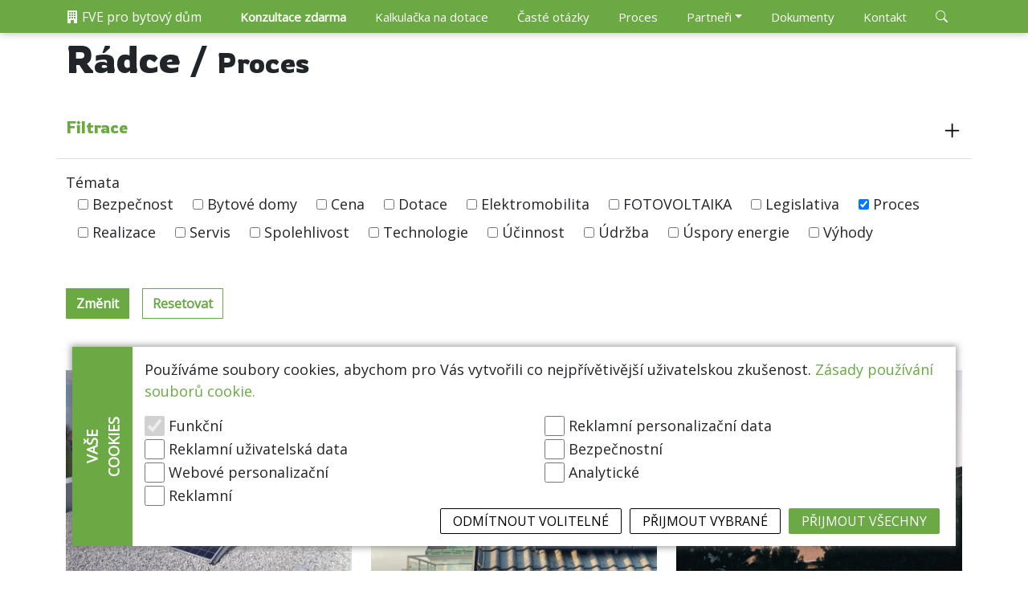

--- FILE ---
content_type: text/html; charset=UTF-8
request_url: https://fotovoltaikabytovydum.cz/radce/?tags%5B%5D=6
body_size: 16594
content:
<!DOCTYPE html>
<html lang="cs">
    <head>
        <!-- Google Tag Manager -->
<script>(function(w,d,s,l,i){w[l]=w[l]||[];w[l].push({'gtm.start':
new Date().getTime(),event:'gtm.js'});var f=d.getElementsByTagName(s)[0],
j=d.createElement(s),dl=l!='dataLayer'?'&l='+l:'';j.async=true;j.src=
'https://www.googletagmanager.com/gtm.js?id='+i+dl;f.parentNode.insertBefore(j,f);
})(window,document,'script','dataLayer','GTM-WGHC8Z3');</script>
<!-- End Google Tag Manager -->
        <title>
            Rádce - Fotovoltaika pro bytový dům        </title>
        <meta name="viewport" content="width=device-width, initial-scale=1.0">
        <title>Rádce &#8211; Fotovoltaika pro bytový dům</title>
<meta name='robots' content='max-image-preview:large' />
<link rel='dns-prefetch' href='//cdn.jsdelivr.net' />
<link rel="alternate" title="oEmbed (JSON)" type="application/json+oembed" href="https://fotovoltaikabytovydum.cz/wp-json/oembed/1.0/embed?url=https%3A%2F%2Ffotovoltaikabytovydum.cz%2Fradce%2F" />
<link rel="alternate" title="oEmbed (XML)" type="text/xml+oembed" href="https://fotovoltaikabytovydum.cz/wp-json/oembed/1.0/embed?url=https%3A%2F%2Ffotovoltaikabytovydum.cz%2Fradce%2F&#038;format=xml" />
    <meta name="description" content="Jak si v bytovém domě zajistit částečnou soběstačnost a nenaletět." />
    <meta name="keywords" content="" />
    <meta name="author" content="Triton IT" />

    <meta property="og:locale" content="cs_CZ" />
    
    <meta property="og:title" content="Rádce - Fotovoltaika pro bytový dům" />
    <meta property="og:type" content="website" />
    <meta property="og:description" content="Jak si v bytovém domě zajistit částečnou soběstačnost a nenaletět." />

    
                    <meta property="article:published_time" content="2022-12-21T09:49:18+0000" />
    
    <meta name="twitter:card" content="summary_large_image" />
    <meta name="twitter:title" content="Rádce - Fotovoltaika pro bytový dům" />
    <meta name="twitter:description" content="Jak si v bytovém domě zajistit částečnou soběstačnost a nenaletět." />
    
    <link rel="canonical" href="https://fotovoltaikabytovydum.cz/radce/" />

    <style id='wp-img-auto-sizes-contain-inline-css' type='text/css'>
img:is([sizes=auto i],[sizes^="auto," i]){contain-intrinsic-size:3000px 1500px}
/*# sourceURL=wp-img-auto-sizes-contain-inline-css */
</style>
<link rel='stylesheet' id='tcb-cookie-bar-css' href='https://fotovoltaikabytovydum.cz/wp-content/plugins/wp-tritonit-cookie-bar/style/cookie-bar.css?ver=6.9' type='text/css' media='all' />
<link rel='stylesheet' id='cookie-bar-css' href='https://fotovoltaikabytovydum.cz/wp-content/themes/fotovoltaikabytovydum/cookie-bar/cookie-bar.css?ver=6.9' type='text/css' media='all' />
<style id='wp-block-library-inline-css' type='text/css'>
:root{--wp-block-synced-color:#7a00df;--wp-block-synced-color--rgb:122,0,223;--wp-bound-block-color:var(--wp-block-synced-color);--wp-editor-canvas-background:#ddd;--wp-admin-theme-color:#007cba;--wp-admin-theme-color--rgb:0,124,186;--wp-admin-theme-color-darker-10:#006ba1;--wp-admin-theme-color-darker-10--rgb:0,107,160.5;--wp-admin-theme-color-darker-20:#005a87;--wp-admin-theme-color-darker-20--rgb:0,90,135;--wp-admin-border-width-focus:2px}@media (min-resolution:192dpi){:root{--wp-admin-border-width-focus:1.5px}}.wp-element-button{cursor:pointer}:root .has-very-light-gray-background-color{background-color:#eee}:root .has-very-dark-gray-background-color{background-color:#313131}:root .has-very-light-gray-color{color:#eee}:root .has-very-dark-gray-color{color:#313131}:root .has-vivid-green-cyan-to-vivid-cyan-blue-gradient-background{background:linear-gradient(135deg,#00d084,#0693e3)}:root .has-purple-crush-gradient-background{background:linear-gradient(135deg,#34e2e4,#4721fb 50%,#ab1dfe)}:root .has-hazy-dawn-gradient-background{background:linear-gradient(135deg,#faaca8,#dad0ec)}:root .has-subdued-olive-gradient-background{background:linear-gradient(135deg,#fafae1,#67a671)}:root .has-atomic-cream-gradient-background{background:linear-gradient(135deg,#fdd79a,#004a59)}:root .has-nightshade-gradient-background{background:linear-gradient(135deg,#330968,#31cdcf)}:root .has-midnight-gradient-background{background:linear-gradient(135deg,#020381,#2874fc)}:root{--wp--preset--font-size--normal:16px;--wp--preset--font-size--huge:42px}.has-regular-font-size{font-size:1em}.has-larger-font-size{font-size:2.625em}.has-normal-font-size{font-size:var(--wp--preset--font-size--normal)}.has-huge-font-size{font-size:var(--wp--preset--font-size--huge)}.has-text-align-center{text-align:center}.has-text-align-left{text-align:left}.has-text-align-right{text-align:right}.has-fit-text{white-space:nowrap!important}#end-resizable-editor-section{display:none}.aligncenter{clear:both}.items-justified-left{justify-content:flex-start}.items-justified-center{justify-content:center}.items-justified-right{justify-content:flex-end}.items-justified-space-between{justify-content:space-between}.screen-reader-text{border:0;clip-path:inset(50%);height:1px;margin:-1px;overflow:hidden;padding:0;position:absolute;width:1px;word-wrap:normal!important}.screen-reader-text:focus{background-color:#ddd;clip-path:none;color:#444;display:block;font-size:1em;height:auto;left:5px;line-height:normal;padding:15px 23px 14px;text-decoration:none;top:5px;width:auto;z-index:100000}html :where(.has-border-color){border-style:solid}html :where([style*=border-top-color]){border-top-style:solid}html :where([style*=border-right-color]){border-right-style:solid}html :where([style*=border-bottom-color]){border-bottom-style:solid}html :where([style*=border-left-color]){border-left-style:solid}html :where([style*=border-width]){border-style:solid}html :where([style*=border-top-width]){border-top-style:solid}html :where([style*=border-right-width]){border-right-style:solid}html :where([style*=border-bottom-width]){border-bottom-style:solid}html :where([style*=border-left-width]){border-left-style:solid}html :where(img[class*=wp-image-]){height:auto;max-width:100%}:where(figure){margin:0 0 1em}html :where(.is-position-sticky){--wp-admin--admin-bar--position-offset:var(--wp-admin--admin-bar--height,0px)}@media screen and (max-width:600px){html :where(.is-position-sticky){--wp-admin--admin-bar--position-offset:0px}}

/*# sourceURL=wp-block-library-inline-css */
</style><style id='global-styles-inline-css' type='text/css'>
:root{--wp--preset--aspect-ratio--square: 1;--wp--preset--aspect-ratio--4-3: 4/3;--wp--preset--aspect-ratio--3-4: 3/4;--wp--preset--aspect-ratio--3-2: 3/2;--wp--preset--aspect-ratio--2-3: 2/3;--wp--preset--aspect-ratio--16-9: 16/9;--wp--preset--aspect-ratio--9-16: 9/16;--wp--preset--color--black: #000000;--wp--preset--color--cyan-bluish-gray: #abb8c3;--wp--preset--color--white: #ffffff;--wp--preset--color--pale-pink: #f78da7;--wp--preset--color--vivid-red: #cf2e2e;--wp--preset--color--luminous-vivid-orange: #ff6900;--wp--preset--color--luminous-vivid-amber: #fcb900;--wp--preset--color--light-green-cyan: #7bdcb5;--wp--preset--color--vivid-green-cyan: #00d084;--wp--preset--color--pale-cyan-blue: #8ed1fc;--wp--preset--color--vivid-cyan-blue: #0693e3;--wp--preset--color--vivid-purple: #9b51e0;--wp--preset--gradient--vivid-cyan-blue-to-vivid-purple: linear-gradient(135deg,rgb(6,147,227) 0%,rgb(155,81,224) 100%);--wp--preset--gradient--light-green-cyan-to-vivid-green-cyan: linear-gradient(135deg,rgb(122,220,180) 0%,rgb(0,208,130) 100%);--wp--preset--gradient--luminous-vivid-amber-to-luminous-vivid-orange: linear-gradient(135deg,rgb(252,185,0) 0%,rgb(255,105,0) 100%);--wp--preset--gradient--luminous-vivid-orange-to-vivid-red: linear-gradient(135deg,rgb(255,105,0) 0%,rgb(207,46,46) 100%);--wp--preset--gradient--very-light-gray-to-cyan-bluish-gray: linear-gradient(135deg,rgb(238,238,238) 0%,rgb(169,184,195) 100%);--wp--preset--gradient--cool-to-warm-spectrum: linear-gradient(135deg,rgb(74,234,220) 0%,rgb(151,120,209) 20%,rgb(207,42,186) 40%,rgb(238,44,130) 60%,rgb(251,105,98) 80%,rgb(254,248,76) 100%);--wp--preset--gradient--blush-light-purple: linear-gradient(135deg,rgb(255,206,236) 0%,rgb(152,150,240) 100%);--wp--preset--gradient--blush-bordeaux: linear-gradient(135deg,rgb(254,205,165) 0%,rgb(254,45,45) 50%,rgb(107,0,62) 100%);--wp--preset--gradient--luminous-dusk: linear-gradient(135deg,rgb(255,203,112) 0%,rgb(199,81,192) 50%,rgb(65,88,208) 100%);--wp--preset--gradient--pale-ocean: linear-gradient(135deg,rgb(255,245,203) 0%,rgb(182,227,212) 50%,rgb(51,167,181) 100%);--wp--preset--gradient--electric-grass: linear-gradient(135deg,rgb(202,248,128) 0%,rgb(113,206,126) 100%);--wp--preset--gradient--midnight: linear-gradient(135deg,rgb(2,3,129) 0%,rgb(40,116,252) 100%);--wp--preset--font-size--small: 13px;--wp--preset--font-size--medium: 20px;--wp--preset--font-size--large: 36px;--wp--preset--font-size--x-large: 42px;--wp--preset--spacing--20: 0.44rem;--wp--preset--spacing--30: 0.67rem;--wp--preset--spacing--40: 1rem;--wp--preset--spacing--50: 1.5rem;--wp--preset--spacing--60: 2.25rem;--wp--preset--spacing--70: 3.38rem;--wp--preset--spacing--80: 5.06rem;--wp--preset--shadow--natural: 6px 6px 9px rgba(0, 0, 0, 0.2);--wp--preset--shadow--deep: 12px 12px 50px rgba(0, 0, 0, 0.4);--wp--preset--shadow--sharp: 6px 6px 0px rgba(0, 0, 0, 0.2);--wp--preset--shadow--outlined: 6px 6px 0px -3px rgb(255, 255, 255), 6px 6px rgb(0, 0, 0);--wp--preset--shadow--crisp: 6px 6px 0px rgb(0, 0, 0);}:where(.is-layout-flex){gap: 0.5em;}:where(.is-layout-grid){gap: 0.5em;}body .is-layout-flex{display: flex;}.is-layout-flex{flex-wrap: wrap;align-items: center;}.is-layout-flex > :is(*, div){margin: 0;}body .is-layout-grid{display: grid;}.is-layout-grid > :is(*, div){margin: 0;}:where(.wp-block-columns.is-layout-flex){gap: 2em;}:where(.wp-block-columns.is-layout-grid){gap: 2em;}:where(.wp-block-post-template.is-layout-flex){gap: 1.25em;}:where(.wp-block-post-template.is-layout-grid){gap: 1.25em;}.has-black-color{color: var(--wp--preset--color--black) !important;}.has-cyan-bluish-gray-color{color: var(--wp--preset--color--cyan-bluish-gray) !important;}.has-white-color{color: var(--wp--preset--color--white) !important;}.has-pale-pink-color{color: var(--wp--preset--color--pale-pink) !important;}.has-vivid-red-color{color: var(--wp--preset--color--vivid-red) !important;}.has-luminous-vivid-orange-color{color: var(--wp--preset--color--luminous-vivid-orange) !important;}.has-luminous-vivid-amber-color{color: var(--wp--preset--color--luminous-vivid-amber) !important;}.has-light-green-cyan-color{color: var(--wp--preset--color--light-green-cyan) !important;}.has-vivid-green-cyan-color{color: var(--wp--preset--color--vivid-green-cyan) !important;}.has-pale-cyan-blue-color{color: var(--wp--preset--color--pale-cyan-blue) !important;}.has-vivid-cyan-blue-color{color: var(--wp--preset--color--vivid-cyan-blue) !important;}.has-vivid-purple-color{color: var(--wp--preset--color--vivid-purple) !important;}.has-black-background-color{background-color: var(--wp--preset--color--black) !important;}.has-cyan-bluish-gray-background-color{background-color: var(--wp--preset--color--cyan-bluish-gray) !important;}.has-white-background-color{background-color: var(--wp--preset--color--white) !important;}.has-pale-pink-background-color{background-color: var(--wp--preset--color--pale-pink) !important;}.has-vivid-red-background-color{background-color: var(--wp--preset--color--vivid-red) !important;}.has-luminous-vivid-orange-background-color{background-color: var(--wp--preset--color--luminous-vivid-orange) !important;}.has-luminous-vivid-amber-background-color{background-color: var(--wp--preset--color--luminous-vivid-amber) !important;}.has-light-green-cyan-background-color{background-color: var(--wp--preset--color--light-green-cyan) !important;}.has-vivid-green-cyan-background-color{background-color: var(--wp--preset--color--vivid-green-cyan) !important;}.has-pale-cyan-blue-background-color{background-color: var(--wp--preset--color--pale-cyan-blue) !important;}.has-vivid-cyan-blue-background-color{background-color: var(--wp--preset--color--vivid-cyan-blue) !important;}.has-vivid-purple-background-color{background-color: var(--wp--preset--color--vivid-purple) !important;}.has-black-border-color{border-color: var(--wp--preset--color--black) !important;}.has-cyan-bluish-gray-border-color{border-color: var(--wp--preset--color--cyan-bluish-gray) !important;}.has-white-border-color{border-color: var(--wp--preset--color--white) !important;}.has-pale-pink-border-color{border-color: var(--wp--preset--color--pale-pink) !important;}.has-vivid-red-border-color{border-color: var(--wp--preset--color--vivid-red) !important;}.has-luminous-vivid-orange-border-color{border-color: var(--wp--preset--color--luminous-vivid-orange) !important;}.has-luminous-vivid-amber-border-color{border-color: var(--wp--preset--color--luminous-vivid-amber) !important;}.has-light-green-cyan-border-color{border-color: var(--wp--preset--color--light-green-cyan) !important;}.has-vivid-green-cyan-border-color{border-color: var(--wp--preset--color--vivid-green-cyan) !important;}.has-pale-cyan-blue-border-color{border-color: var(--wp--preset--color--pale-cyan-blue) !important;}.has-vivid-cyan-blue-border-color{border-color: var(--wp--preset--color--vivid-cyan-blue) !important;}.has-vivid-purple-border-color{border-color: var(--wp--preset--color--vivid-purple) !important;}.has-vivid-cyan-blue-to-vivid-purple-gradient-background{background: var(--wp--preset--gradient--vivid-cyan-blue-to-vivid-purple) !important;}.has-light-green-cyan-to-vivid-green-cyan-gradient-background{background: var(--wp--preset--gradient--light-green-cyan-to-vivid-green-cyan) !important;}.has-luminous-vivid-amber-to-luminous-vivid-orange-gradient-background{background: var(--wp--preset--gradient--luminous-vivid-amber-to-luminous-vivid-orange) !important;}.has-luminous-vivid-orange-to-vivid-red-gradient-background{background: var(--wp--preset--gradient--luminous-vivid-orange-to-vivid-red) !important;}.has-very-light-gray-to-cyan-bluish-gray-gradient-background{background: var(--wp--preset--gradient--very-light-gray-to-cyan-bluish-gray) !important;}.has-cool-to-warm-spectrum-gradient-background{background: var(--wp--preset--gradient--cool-to-warm-spectrum) !important;}.has-blush-light-purple-gradient-background{background: var(--wp--preset--gradient--blush-light-purple) !important;}.has-blush-bordeaux-gradient-background{background: var(--wp--preset--gradient--blush-bordeaux) !important;}.has-luminous-dusk-gradient-background{background: var(--wp--preset--gradient--luminous-dusk) !important;}.has-pale-ocean-gradient-background{background: var(--wp--preset--gradient--pale-ocean) !important;}.has-electric-grass-gradient-background{background: var(--wp--preset--gradient--electric-grass) !important;}.has-midnight-gradient-background{background: var(--wp--preset--gradient--midnight) !important;}.has-small-font-size{font-size: var(--wp--preset--font-size--small) !important;}.has-medium-font-size{font-size: var(--wp--preset--font-size--medium) !important;}.has-large-font-size{font-size: var(--wp--preset--font-size--large) !important;}.has-x-large-font-size{font-size: var(--wp--preset--font-size--x-large) !important;}
/*# sourceURL=global-styles-inline-css */
</style>

<style id='classic-theme-styles-inline-css' type='text/css'>
/*! This file is auto-generated */
.wp-block-button__link{color:#fff;background-color:#32373c;border-radius:9999px;box-shadow:none;text-decoration:none;padding:calc(.667em + 2px) calc(1.333em + 2px);font-size:1.125em}.wp-block-file__button{background:#32373c;color:#fff;text-decoration:none}
/*# sourceURL=/wp-includes/css/classic-themes.min.css */
</style>
<link rel='stylesheet' id='wp-bootstrap-blocks-styles-css' href='https://fotovoltaikabytovydum.cz/wp-content/plugins/wp-bootstrap-blocks/build/style-index.css?ver=5.2.1' type='text/css' media='all' />
<link rel='stylesheet' id='mfcf7_zl_button_style-css' href='https://fotovoltaikabytovydum.cz/wp-content/plugins/multiline-files-for-contact-form-7/css/style.css?12&#038;ver=6.9' type='text/css' media='all' />
<link rel='stylesheet' id='bootstrap-css' href='https://cdn.jsdelivr.net/npm/bootstrap@5.3.0-alpha1/dist/css/bootstrap.min.css?ver=6.9' type='text/css' media='all' />
<link rel='stylesheet' id='parent-style-css' href='https://fotovoltaikabytovydum.cz/wp-content/themes/tritonit-parent/style.css?ver=6.9' type='text/css' media='all' />
<link rel='stylesheet' id='style-css' href='https://fotovoltaikabytovydum.cz/wp-content/themes/fotovoltaikabytovydum/style.css?ver=6.9' type='text/css' media='all' />
<script type="text/javascript" src="https://fotovoltaikabytovydum.cz/wp-includes/js/jquery/jquery.min.js?ver=3.7.1" id="jquery-core-js"></script>
<script type="text/javascript" src="https://fotovoltaikabytovydum.cz/wp-includes/js/jquery/jquery-migrate.min.js?ver=3.4.1" id="jquery-migrate-js"></script>
<script type="text/javascript" src="https://fotovoltaikabytovydum.cz/wp-content/plugins/multiline-files-for-contact-form-7/js/zl-multine-files.js?ver=6.9" id="mfcf7_zl_multiline_files_script-js"></script>
<script type="text/javascript" src="https://fotovoltaikabytovydum.cz/wp-content/plugins/wp-tritonit-cookie-bar/js/cookie-bar.js?ver=5bdde3eb" id="cookies-js-js"></script>
<script type="text/javascript" src="https://cdn.jsdelivr.net/npm/js-cookie@3.0.1/dist/js.cookie.min.js" id="cookies-js-lib-js"></script>
<link rel="https://api.w.org/" href="https://fotovoltaikabytovydum.cz/wp-json/" /><link rel="alternate" title="JSON" type="application/json" href="https://fotovoltaikabytovydum.cz/wp-json/wp/v2/pages/2" /><link rel="EditURI" type="application/rsd+xml" title="RSD" href="https://fotovoltaikabytovydum.cz/xmlrpc.php?rsd" />
<meta name="generator" content="WordPress 6.9" />
<link rel="canonical" href="https://fotovoltaikabytovydum.cz/radce/" />
<link rel='shortlink' href='https://fotovoltaikabytovydum.cz/?p=2' />
<link rel="icon" href="https://fotovoltaikabytovydum.cz/wp-content/uploads/2023/02/favicon-40x40.png" sizes="32x32" />
<link rel="icon" href="https://fotovoltaikabytovydum.cz/wp-content/uploads/2023/02/favicon.png" sizes="192x192" />
<link rel="apple-touch-icon" href="https://fotovoltaikabytovydum.cz/wp-content/uploads/2023/02/favicon.png" />
<meta name="msapplication-TileImage" content="https://fotovoltaikabytovydum.cz/wp-content/uploads/2023/02/favicon.png" />
        <style>
            .acond::before                 {
                    content: url("https://fotovoltaikabytovydum.cz/wp-content/uploads/2025/07/logo-acond-edited-removebg-100x50.png");
                    filter: brightness(0) invert(1);
                }
            .geopas-cz::before                 {
                    content: url("https://fotovoltaikabytovydum.cz/wp-content/uploads/2024/12/geopas-logo-75x60.png");
                    filter: brightness(0) invert(1);
                }
            .losky::before                 {
                    content: url("https://fotovoltaikabytovydum.cz/wp-content/uploads/2024/02/losky-1024x920-1-67x60.png");
                    filter: brightness(0) invert(1);
                }
            .energo-losky::before                 {
                    content: url("https://fotovoltaikabytovydum.cz/wp-content/uploads/2024/02/losky-new-1-66x60.png");
                    filter: brightness(0) invert(1);
                }
            .enovation::before                 {
                    content: url("https://fotovoltaikabytovydum.cz/wp-content/uploads/2023/09/logo-enovation-60x60.png");
                    filter: brightness(0) invert(1);
                }
            .olife-energy::before                 {
                    content: url("https://fotovoltaikabytovydum.cz/wp-content/uploads/2023/11/Outlook-oxnbxufl-transparent-100x26.png");
                    filter: brightness(0) invert(1);
                }
            .dms-cr::before                 {
                    content: url("https://fotovoltaikabytovydum.cz/wp-content/uploads/2023/01/dms-100x50.png");
                    filter: brightness(0) invert(1);
                }
            .aku-bat-cz-z-s::before                 {
                    content: url("https://fotovoltaikabytovydum.cz/wp-content/uploads/2023/01/aku-bat-logo-2-100x50.png");
                    filter: brightness(0) invert(1);
                }
            .sousede::before                 {
                    content: url("https://fotovoltaikabytovydum.cz/wp-content/uploads/2023/05/Sousede_logo-100x50.png");
                    filter: brightness(0) invert(1);
                }
            .sbd-praha::before                 {
                    content: url("https://fotovoltaikabytovydum.cz/wp-content/uploads/2023/11/sbd-praha-logo-transparent-100x50.png");
                    filter: brightness(0) invert(1);
                }
            .sbd-pokrok::before                 {
                    content: url("https://fotovoltaikabytovydum.cz/wp-content/uploads/2023/01/sbd-pokrok-logo-1-100x50.png");
                    filter: brightness(0) invert(1);
                }
            .bd-pragostav::before                 {
                    content: url("https://fotovoltaikabytovydum.cz/wp-content/uploads/2023/01/pragostav-logo-1-100x50.png");
                    filter: brightness(0) invert(1);
                }
            .sbd-zahradni-mesto::before                 {
                    content: url("https://fotovoltaikabytovydum.cz/wp-content/uploads/2023/01/sbd-zahradni-mesto-logo-1-100x50.png");
                    filter: brightness(0) invert(1);
                }
            .lbd-praha-3::before                 {
                    content: url("https://fotovoltaikabytovydum.cz/wp-content/uploads/2023/01/lidove-druztvo-praha3-logo-1-100x50.png");
                    filter: brightness(0) invert(1);
                }
            .sbd-stavbar::before                 {
                    content: url("https://fotovoltaikabytovydum.cz/wp-content/uploads/2023/01/stavbar-logo-2-100x50.png");
                    filter: brightness(0) invert(1);
                }
            .sbd-rozvoj::before                 {
                    content: url("https://fotovoltaikabytovydum.cz/wp-content/uploads/2023/01/rozvoj-logo-1-100x50.png");
                    filter: brightness(0) invert(1);
                }
            .sbd-novy-domov-2::before                 {
                    content: url("https://fotovoltaikabytovydum.cz/wp-content/uploads/2023/01/sbd-novy-domov-logo-1-100x50.png");
                    filter: brightness(0) invert(1);
                }
            .sbd-novy-domov::before                 {
                    content: url("https://fotovoltaikabytovydum.cz/wp-content/uploads/2023/01/sbd-praha8-logo-1-100x50.png");
                    filter: brightness(0) invert(1);
                }
            .sbd-severni-mesto::before                 {
                    content: url("https://fotovoltaikabytovydum.cz/wp-content/uploads/2023/11/sbd-severni-mesto-logo-transparent-100x50.png");
                    filter: brightness(0) invert(1);
                }
            .sbd-sever-liberec::before                 {
                    content: url("https://fotovoltaikabytovydum.cz/wp-content/uploads/2023/11/sbd-sever-liberec-logo-transparent-100x50.png");
                    filter: brightness(0) invert(1);
                }
            .sbd-strakonice::before                 {
                    content: url("https://fotovoltaikabytovydum.cz/wp-content/uploads/2023/01/sbd-strakonice-logo-2-100x50.png");
                    filter: brightness(0) invert(1);
                }
            .sbd-usti-nad-orlici::before                 {
                    content: url("https://fotovoltaikabytovydum.cz/wp-content/uploads/2023/01/sbd-usti-nad-orlici-logo-1-100x50.png");
                    filter: brightness(0) invert(1);
                }
            .osbd-beroun::before                 {
                    content: url("https://fotovoltaikabytovydum.cz/wp-content/uploads/2023/01/osbd-beroun-logo-1-100x50.png");
                    filter: brightness(0) invert(1);
                }
            .bd-druzba::before                 {
                    content: url("https://fotovoltaikabytovydum.cz/wp-content/uploads/2023/01/bd-druzba-logo-1-100x50.png");
                    filter: brightness(0) invert(1);
                }
            .hellit::before                 {
                    content: url("https://fotovoltaikabytovydum.cz/wp-content/uploads/2023/01/HelliT-logo-1-100x50.png");
                    filter: brightness(0) invert(1);
                }
            .exid::before                 {
                    content: url("https://fotovoltaikabytovydum.cz/wp-content/uploads/2023/06/exid-100x50.png");
                    filter: brightness(0) invert(1);
                }
            .inpol::before                 {
                    content: url("https://fotovoltaikabytovydum.cz/wp-content/uploads/2023/12/logo_inpol-100x51.png");
                    filter: brightness(0) invert(1);
                }
            .triton-it::before                 {
                    content: url("https://fotovoltaikabytovydum.cz/wp-content/uploads/2023/01/trtitonit-logo-1-100x50.png");
                    filter: brightness(0) invert(1);
                }
                    </style>
    <link rel='stylesheet' id='bootstrap-icons-css' href='https://cdn.jsdelivr.net/npm/bootstrap-icons@1.10.1/font/bootstrap-icons.min.css?ver=6.9' type='text/css' media='all' />
<link rel='stylesheet' id='slick-css' href='https://cdn.jsdelivr.net/npm/slick-carousel@1.8.1/slick/slick.min.css?ver=6.9' type='text/css' media='all' />
<style id='wpcf7-69708e8715c12-inline-inline-css' type='text/css'>
#wpcf7-69708e8715c12-wrapper {display:none !important; visibility:hidden !important;}
/*# sourceURL=wpcf7-69708e8715c12-inline-inline-css */
</style>
<link rel='stylesheet' id='contact-form-7-css' href='https://fotovoltaikabytovydum.cz/wp-content/plugins/contact-form-7/includes/css/styles.css?ver=6.1.4' type='text/css' media='all' />
</head>
    <body class="wp-singular page-template page-template-template-page-posts page-template-template-page-posts-php page page-id-2 wp-theme-tritonit-parent wp-child-theme-fotovoltaikabytovydum">
    <!-- Google Tag Manager (noscript) -->
<noscript><iframe src="https://www.googletagmanager.com/ns.html?id=GTM-WGHC8Z3"
height="0" width="0" style="display:none;visibility:hidden"></iframe></noscript>
<!-- End Google Tag Manager (noscript) -->
        <header>
            <nav id="navbar" class="navbar fixed-top navbar-dark bg-primary navbar-expand-xl">
                <div class="container">

                    <a class="navbar-brand" href="https://fotovoltaikabytovydum.cz">
                        <i class="bi bi-building-fill"></i> FVE pro bytový dům
                    </a>

                    <button id="toggler" class="navbar-toggler d-block d-xl-none" aria-label="Rozbalit a sbalit navigaci" data-bs-toggle="collapse" data-bs-target="#top-menu-container">
                        <span class="navbar-toggler-icon">
                            <span class="hamburger"></span>
                        </span>
                    </button>

                    <div id="top-menu-container" class="collapse navbar-collapse"><ul id="top-menu" class="navbar-nav ms-auto"><li  id="menu-item-1545" class="fw-bold menu-item menu-item-type-post_type menu-item-object-page nav-item nav-item-1545 position-static"><a href="https://fotovoltaikabytovydum.cz/bezplatna-konzultace-svj-a-jina-spolecenstvi/" class="nav-link ">Konzultace zdarma</a></li>
<li  id="menu-item-1682" class="menu-item menu-item-type-post_type menu-item-object-page nav-item nav-item-1682 position-static"><a href="https://fotovoltaikabytovydum.cz/kalkulacka-dotace-na-fotovoltaiku/" class="nav-link ">Kalkulačka na dotace</a></li>
<li  id="menu-item-84" class="menu-item menu-item-type-custom menu-item-object-custom nav-item nav-item-84 position-static"><a href="/#caste-otazky" class="nav-link ">Časté otázky</a></li>
<li  id="menu-item-87" class="menu-item menu-item-type-custom menu-item-object-custom nav-item nav-item-87 position-static"><a href="/#proces" class="nav-link ">Proces</a></li>
<li  id="menu-item-82" class="partners menu-item menu-item-type-custom menu-item-object-custom menu-item-has-children dropdown nav-item nav-item-82 position-static"><a href="/#partners" class="nav-link  dropdown-toggle" data-bs-toggle="dropdown" aria-haspopup="true" aria-expanded="false">Partneři</a>
<ul class=" dropdown-menu  depth_0"><div class='container d-flex justify-content-center pt-3 mb-4'>
	<li  id="menu-item-80" class="partners menu-item menu-item-type-custom menu-item-object-custom nav-item nav-item-80 position-static row row-cols-auto justify-content-end justify-content-lg-center "><a href="/#partners" class=" col text-center "><span class="acond"></span></a><a href="/#partners" class=" col text-center "><span class="geopas-cz"></span></a><a href="/#partners" class=" col text-center "><span class="losky"></span></a><a href="/#partners" class=" col text-center "><span class="energo-losky"></span></a><a href="/#partners" class=" col text-center "><span class="enovation"></span></a><a href="/#partners" class=" col text-center "><span class="olife-energy"></span></a><a href="/#partners" class=" col text-center "><span class="dms-cr"></span></a><a href="/#partners" class=" col text-center "><span class="aku-bat-cz-z-s"></span></a><a href="/#partners" class=" col text-center "><span class="sousede"></span></a><a href="/#partners" class=" col text-center "><span class="sbd-praha"></span></a><a href="/#partners" class=" col text-center "><span class="sbd-pokrok"></span></a><a href="/#partners" class=" col text-center "><span class="bd-pragostav"></span></a><a href="/#partners" class=" col text-center "><span class="sbd-zahradni-mesto"></span></a><a href="/#partners" class=" col text-center "><span class="lbd-praha-3"></span></a><a href="/#partners" class=" col text-center "><span class="sbd-stavbar"></span></a><a href="/#partners" class=" col text-center "><span class="sbd-rozvoj"></span></a><a href="/#partners" class=" col text-center "><span class="sbd-novy-domov-2"></span></a><a href="/#partners" class=" col text-center "><span class="sbd-novy-domov"></span></a><a href="/#partners" class=" col text-center "><span class="sbd-severni-mesto"></span></a><a href="/#partners" class=" col text-center "><span class="sbd-sever-liberec"></span></a><a href="/#partners" class=" col text-center "><span class="sbd-strakonice"></span></a><a href="/#partners" class=" col text-center "><span class="sbd-usti-nad-orlici"></span></a><a href="/#partners" class=" col text-center "><span class="osbd-beroun"></span></a><a href="/#partners" class=" col text-center "><span class="bd-druzba"></span></a><a href="/#partners" class=" col text-center "><span class="hellit"></span></a><a href="/#partners" class=" col text-center "><span class="exid"></span></a><a href="/#partners" class=" col text-center "><span class="inpol"></span></a><a href="/#partners" class=" col text-center "><span class="triton-it"></span></a></li>
</div></ul></li>
<li  id="menu-item-1916" class="menu-item menu-item-type-post_type menu-item-object-page nav-item nav-item-1916 position-static"><a href="https://fotovoltaikabytovydum.cz/dokumenty/" class="nav-link ">Dokumenty</a></li>
<li  id="menu-item-74" class="menu-item menu-item-type-custom menu-item-object-custom nav-item nav-item-74 position-static"><a href="#footer" class="nav-link ">Kontakt</a></li>
<li  id="menu-item-962" class="search-icon menu-item menu-item-type-custom menu-item-object-custom nav-item nav-item-962 position-static"><a href="#" class="nav-link "><span class="bi bi-search" aria-label="Vyhledat" role="img"> </span></a></li>
</ul></div>                </div> 

                <!-- START FORUM-BD BAR
                <a href="https://fotovoltaikabytovydum.cz/forum-bytovych-druzstev/" class="navbar-text-forum text-center py-3 py-xl-2">
                    <strong>Zúčastníme se konference FórumBD. Zjistěte více.</strong>
                </a>
                 END FORUM-BD BAR -->
            


      <!-- START SEARCH MODAL -->
      <div class="modal fade" id="search-modal" tabindex="-1" role="dialog" aria-hidden="true">
        <div class="modal-dialog modal-dialog-centered" role="document">
          <div class="modal-content rounded-0">
            <div class="modal-body p-0">
                <form role="search" method="get" id="searchform" class="input-group" action="https://fotovoltaikabytovydum.cz/" onclick="upozadeni()">
                  <input type="text"  class="form-control p-2" style="font-size:28px;" placeholder="Vyhledávání" value="" name="s" id="s">
                  <input type="image" class="form-control p-3" style="max-width:15%;" alt="Hledat" src='data:image/svg+xml;charset=utf-8,&lt;svg xmlns=&quot;http://www.w3.org/2000/svg&quot; width=&quot;32&quot; height=&quot;32&quot; viewBox=&quot;0 0 16 16&quot;&gt;&lt;path fill=&quot;%236ba943&quot; d=&quot;M11.742 10.344a6.5 6.5 0 1 0-1.397 1.398h-.001c.03.04.062.078.098.115l3.85 3.85a1 1 0 0 0 1.415-1.414l-3.85-3.85a1.007 1.007 0 0 0-.115-.1zM12 6.5a5.5 5.5 0 1 1-11 0 5.5 5.5 0 0 1 11 0z&quot;/&gt;&lt;/svg&gt;' />
                </form>
            </div>
          </div>
        </div>
      </div>
      <!-- END SEARCH MODAL -->

            </nav>
        </header>

<main class="posts pt-5">
    <section class="container mb-2">
        <h1 class="h2 mb-5">
            Rádce                            / <span class="h3">Proces</span>
                    </h1>

                
        <div class="row border-bottom mb-3">
            <div class="col-6">
                <p class="h5"><a data-bs-toggle="collapse" href="#formfiltr">Filtrace</a></p>
            </div>
            <div class="col-6 text-end">
                <a href="#formfiltr" data-bs-toggle="collapse">
                    <img class="" style="height: 50%;" src="https://losky.cz/wp-content/uploads/2022/09/Plus.svg" alt="">
                </a>
            </div>
        </div>

        <div class="row">
            <div class="col-12">
                <form id="formfiltr" class="mb-3 collapse show">
                                                            <p>Témata</p>
                    <div class="row ml-1">
                        <div class="form-check form-check-inline col-12 mb-5">
                        <div class="row row-cols-auto">
                                                                                                                                                                                <div class="col  mb-2">
										<label class="" >
                                            <input class="" style="height: auto; width:auto;" type="checkbox" name="tags[]" value="4" id="Bezpečnost" >
											Bezpečnost                                            </label>
                                        </div>
                                                                                                                                                                                                                                                    <div class="col  mb-2">
										<label class="" >
                                            <input class="" style="height: auto; width:auto;" type="checkbox" name="tags[]" value="12" id="Bytové domy" >
											Bytové domy                                            </label>
                                        </div>
                                                                                                                                                                                                                                                    <div class="col  mb-2">
										<label class="" >
                                            <input class="" style="height: auto; width:auto;" type="checkbox" name="tags[]" value="3" id="Cena" >
											Cena                                            </label>
                                        </div>
                                                                                                                                                                                                                                                    <div class="col  mb-2">
										<label class="" >
                                            <input class="" style="height: auto; width:auto;" type="checkbox" name="tags[]" value="17" id="Dotace" >
											Dotace                                            </label>
                                        </div>
                                                                                                                                                                                                                                                    <div class="col  mb-2">
										<label class="" >
                                            <input class="" style="height: auto; width:auto;" type="checkbox" name="tags[]" value="25" id="Elektromobilita" >
											Elektromobilita                                            </label>
                                        </div>
                                                                                                                                                                                                                                                    <div class="col  mb-2">
										<label class="" >
                                            <input class="" style="height: auto; width:auto;" type="checkbox" name="tags[]" value="10" id="FOTOVOLTAIKA" >
											FOTOVOLTAIKA                                            </label>
                                        </div>
                                                                                                                                                                                                                                                    <div class="col  mb-2">
										<label class="" >
                                            <input class="" style="height: auto; width:auto;" type="checkbox" name="tags[]" value="5" id="Legislativa" >
											Legislativa                                            </label>
                                        </div>
                                                                                                                                                                                                                                                    <div class="col  mb-2">
										<label class="" >
                                            <input class="" style="height: auto; width:auto;" type="checkbox" name="tags[]" value="6" id="Proces" checked>
											Proces                                            </label>
                                        </div>
                                                                                                                                                                                                                                                    <div class="col  mb-2">
										<label class="" >
                                            <input class="" style="height: auto; width:auto;" type="checkbox" name="tags[]" value="20" id="Realizace" >
											Realizace                                            </label>
                                        </div>
                                                                                                                                                                                                                                                    <div class="col  mb-2">
										<label class="" >
                                            <input class="" style="height: auto; width:auto;" type="checkbox" name="tags[]" value="19" id="Servis" >
											Servis                                            </label>
                                        </div>
                                                                                                                                                                                                                                                    <div class="col  mb-2">
										<label class="" >
                                            <input class="" style="height: auto; width:auto;" type="checkbox" name="tags[]" value="7" id="Spolehlivost" >
											Spolehlivost                                            </label>
                                        </div>
                                                                                                                                                                                                                                                    <div class="col  mb-2">
										<label class="" >
                                            <input class="" style="height: auto; width:auto;" type="checkbox" name="tags[]" value="22" id="Technologie" >
											Technologie                                            </label>
                                        </div>
                                                                                                                                                                                                                                                    <div class="col  mb-2">
										<label class="" >
                                            <input class="" style="height: auto; width:auto;" type="checkbox" name="tags[]" value="8" id="Účinnost" >
											Účinnost                                            </label>
                                        </div>
                                                                                                                                                                                                                                                    <div class="col  mb-2">
										<label class="" >
                                            <input class="" style="height: auto; width:auto;" type="checkbox" name="tags[]" value="18" id="Údržba" >
											Údržba                                            </label>
                                        </div>
                                                                                                                                                                                                                                                    <div class="col  mb-2">
										<label class="" >
                                            <input class="" style="height: auto; width:auto;" type="checkbox" name="tags[]" value="13" id="Úspory energie" >
											Úspory energie                                            </label>
                                        </div>
                                                                                                                                                                                                                                                    <div class="col  mb-2">
										<label class="" >
                                            <input class="" style="height: auto; width:auto;" type="checkbox" name="tags[]" value="21" id="Výhody" >
											Výhody                                            </label>
                                        </div>
                                                                                                                                </div>
                        </div>
                        <div class="d-flex">
                            <button type="submit" class="btn btn-primary me-3">Změnit</button>
                            <a role="button" href="https://fotovoltaikabytovydum.cz/radce/" class="ms btn btn-secondary">Resetovat</a>
                        </div>
                    </div>
                                    </form>
            </div>
        </div>
    </section>

	<section class="container my-5">
        
                    <div class="row gy-3">
                                    <div class="col-12 col-sm-6 col-md-4 mb-3 post d-flex flex-column justify-content-between">
                        <div>
                            <div class="text-center">
                                <a href="https://fotovoltaikabytovydum.cz/ridte-se-pri-vyberu-dodavatele-fve-nekolika-jednoduchymi-radami-a-nenaletite/">
                                    <img width="2000" height="1500" src="https://fotovoltaikabytovydum.cz/wp-content/uploads/2023/12/IMG_20190417_140232.jpg" class="img-fluid wp-post-image" alt="Řiďte se při výběru dodavatele FVE několika jednoduchými radami a nenaletíte!" style="width: 100%; height: 250px; object-fit: cover;" decoding="async" fetchpriority="high" srcset="https://fotovoltaikabytovydum.cz/wp-content/uploads/2023/12/IMG_20190417_140232.jpg 2000w, https://fotovoltaikabytovydum.cz/wp-content/uploads/2023/12/IMG_20190417_140232-300x225.jpg 300w, https://fotovoltaikabytovydum.cz/wp-content/uploads/2023/12/IMG_20190417_140232-1024x768.jpg 1024w, https://fotovoltaikabytovydum.cz/wp-content/uploads/2023/12/IMG_20190417_140232-768x576.jpg 768w, https://fotovoltaikabytovydum.cz/wp-content/uploads/2023/12/IMG_20190417_140232-1536x1152.jpg 1536w, https://fotovoltaikabytovydum.cz/wp-content/uploads/2023/12/IMG_20190417_140232-80x60.jpg 80w, https://fotovoltaikabytovydum.cz/wp-content/uploads/2023/12/IMG_20190417_140232-533x400.jpg 533w" sizes="(max-width: 2000px) 100vw, 2000px" />                                </a>
                            </div>
                            <a href="https://fotovoltaikabytovydum.cz/ridte-se-pri-vyberu-dodavatele-fve-nekolika-jednoduchymi-radami-a-nenaletite/">
                                <h3 class="h4 mt-3 font-reset" style="color: var(--bs-primary); font-weight: 800;">Řiďte se při výběru dodavatele FVE několika jednoduchými radami a nenaletíte!</h3>
                            </a>
                        </div>
                        <p class="text-justify mt-auto">Jak se při výběru dodavatele FVE nenechat zlákat na nízké ceny? Sázejte na kvalitní komponenty a následný servis vaší fotovoltaiky!</p>
                        <a class="btn btn-primary" style="font-weight: 600;" href="https://fotovoltaikabytovydum.cz/ridte-se-pri-vyberu-dodavatele-fve-nekolika-jednoduchymi-radami-a-nenaletite/">Číst dále</a>
                    </div>
                                    <div class="col-12 col-sm-6 col-md-4 mb-3 post d-flex flex-column justify-content-between">
                        <div>
                            <div class="text-center">
                                <a href="https://fotovoltaikabytovydum.cz/z-chalupy-na-sidliste-do-bytu-jak-funguje-komunitni-energetika-v-praxi/">
                                    <img width="2000" height="1500" src="https://fotovoltaikabytovydum.cz/wp-content/uploads/2024/03/4ADC5770-A683-4236-BCA7-6A85A7C8B16C.jpeg" class="img-fluid wp-post-image" alt="Z chalupy na sídliště do bytu &#8211; jak funguje komunitní energetika v praxi?" style="width: 100%; height: 250px; object-fit: cover;" decoding="async" srcset="https://fotovoltaikabytovydum.cz/wp-content/uploads/2024/03/4ADC5770-A683-4236-BCA7-6A85A7C8B16C.jpeg 2000w, https://fotovoltaikabytovydum.cz/wp-content/uploads/2024/03/4ADC5770-A683-4236-BCA7-6A85A7C8B16C-300x225.jpeg 300w, https://fotovoltaikabytovydum.cz/wp-content/uploads/2024/03/4ADC5770-A683-4236-BCA7-6A85A7C8B16C-1024x768.jpeg 1024w, https://fotovoltaikabytovydum.cz/wp-content/uploads/2024/03/4ADC5770-A683-4236-BCA7-6A85A7C8B16C-768x576.jpeg 768w, https://fotovoltaikabytovydum.cz/wp-content/uploads/2024/03/4ADC5770-A683-4236-BCA7-6A85A7C8B16C-1536x1152.jpeg 1536w, https://fotovoltaikabytovydum.cz/wp-content/uploads/2024/03/4ADC5770-A683-4236-BCA7-6A85A7C8B16C-80x60.jpeg 80w, https://fotovoltaikabytovydum.cz/wp-content/uploads/2024/03/4ADC5770-A683-4236-BCA7-6A85A7C8B16C-533x400.jpeg 533w" sizes="(max-width: 2000px) 100vw, 2000px" />                                </a>
                            </div>
                            <a href="https://fotovoltaikabytovydum.cz/z-chalupy-na-sidliste-do-bytu-jak-funguje-komunitni-energetika-v-praxi/">
                                <h3 class="h4 mt-3 font-reset" style="color: var(--bs-primary); font-weight: 800;">Z chalupy na sídliště do bytu &#8211; jak funguje komunitní energetika v praxi?</h3>
                            </a>
                        </div>
                        <p class="text-justify mt-auto">Přemýšleli jste o tom, jak si posílat vyrobenou energii z FVE na střeše vaší chalupy do městského bytu?</p>
                        <a class="btn btn-primary" style="font-weight: 600;" href="https://fotovoltaikabytovydum.cz/z-chalupy-na-sidliste-do-bytu-jak-funguje-komunitni-energetika-v-praxi/">Číst dále</a>
                    </div>
                                    <div class="col-12 col-sm-6 col-md-4 mb-3 post d-flex flex-column justify-content-between">
                        <div>
                            <div class="text-center">
                                <a href="https://fotovoltaikabytovydum.cz/co-vyzadovat-od-dodavatele-pri-vyberovem-rizeni-na-fotovoltaiku-na-vas-bytovy-dum/">
                                    <img width="2000" height="1333" src="https://fotovoltaikabytovydum.cz/wp-content/uploads/2023/09/giorgio-trovato-mIlvCv21W1s-unsplash.jpg" class="img-fluid wp-post-image" alt="Co vyžadovat od dodavatele při výběrovém řízení na fotovoltaiku na váš bytový dům" style="width: 100%; height: 250px; object-fit: cover;" decoding="async" srcset="https://fotovoltaikabytovydum.cz/wp-content/uploads/2023/09/giorgio-trovato-mIlvCv21W1s-unsplash.jpg 2000w, https://fotovoltaikabytovydum.cz/wp-content/uploads/2023/09/giorgio-trovato-mIlvCv21W1s-unsplash-300x200.jpg 300w, https://fotovoltaikabytovydum.cz/wp-content/uploads/2023/09/giorgio-trovato-mIlvCv21W1s-unsplash-1024x682.jpg 1024w, https://fotovoltaikabytovydum.cz/wp-content/uploads/2023/09/giorgio-trovato-mIlvCv21W1s-unsplash-768x512.jpg 768w, https://fotovoltaikabytovydum.cz/wp-content/uploads/2023/09/giorgio-trovato-mIlvCv21W1s-unsplash-1536x1024.jpg 1536w, https://fotovoltaikabytovydum.cz/wp-content/uploads/2023/09/giorgio-trovato-mIlvCv21W1s-unsplash-90x60.jpg 90w, https://fotovoltaikabytovydum.cz/wp-content/uploads/2023/09/giorgio-trovato-mIlvCv21W1s-unsplash-600x400.jpg 600w" sizes="(max-width: 2000px) 100vw, 2000px" />                                </a>
                            </div>
                            <a href="https://fotovoltaikabytovydum.cz/co-vyzadovat-od-dodavatele-pri-vyberovem-rizeni-na-fotovoltaiku-na-vas-bytovy-dum/">
                                <h3 class="h4 mt-3 font-reset" style="color: var(--bs-primary); font-weight: 800;">Co vyžadovat od dodavatele při výběrovém řízení na fotovoltaiku na váš bytový dům</h3>
                            </a>
                        </div>
                        <p class="text-justify mt-auto">Instalace fotovoltaické elektrárny (FVE) na střeše bytového domu je významnou investicí, která má zásadní dopad na energetickou soběstačnost...</p>
                        <a class="btn btn-primary" style="font-weight: 600;" href="https://fotovoltaikabytovydum.cz/co-vyzadovat-od-dodavatele-pri-vyberovem-rizeni-na-fotovoltaiku-na-vas-bytovy-dum/">Číst dále</a>
                    </div>
                                    <div class="col-12 col-sm-6 col-md-4 mb-3 post d-flex flex-column justify-content-between">
                        <div>
                            <div class="text-center">
                                <a href="https://fotovoltaikabytovydum.cz/jak-se-v-ramci-svj-pripravit-na-vyberove-rizeni-na-dodavatele-fotovoltaiky/">
                                    <img width="2000" height="1245" src="https://fotovoltaikabytovydum.cz/wp-content/uploads/2023/09/daria-nepriakhina-fuWN-XkOkCQ-unsplash.jpg" class="img-fluid wp-post-image" alt="Jak se v rámci SVJ připravit na výběrové řízení na dodavatele fotovoltaiky?" style="width: 100%; height: 250px; object-fit: cover;" decoding="async" srcset="https://fotovoltaikabytovydum.cz/wp-content/uploads/2023/09/daria-nepriakhina-fuWN-XkOkCQ-unsplash.jpg 2000w, https://fotovoltaikabytovydum.cz/wp-content/uploads/2023/09/daria-nepriakhina-fuWN-XkOkCQ-unsplash-300x187.jpg 300w, https://fotovoltaikabytovydum.cz/wp-content/uploads/2023/09/daria-nepriakhina-fuWN-XkOkCQ-unsplash-1024x637.jpg 1024w, https://fotovoltaikabytovydum.cz/wp-content/uploads/2023/09/daria-nepriakhina-fuWN-XkOkCQ-unsplash-768x478.jpg 768w, https://fotovoltaikabytovydum.cz/wp-content/uploads/2023/09/daria-nepriakhina-fuWN-XkOkCQ-unsplash-1536x956.jpg 1536w, https://fotovoltaikabytovydum.cz/wp-content/uploads/2023/09/daria-nepriakhina-fuWN-XkOkCQ-unsplash-96x60.jpg 96w, https://fotovoltaikabytovydum.cz/wp-content/uploads/2023/09/daria-nepriakhina-fuWN-XkOkCQ-unsplash-643x400.jpg 643w" sizes="(max-width: 2000px) 100vw, 2000px" />                                </a>
                            </div>
                            <a href="https://fotovoltaikabytovydum.cz/jak-se-v-ramci-svj-pripravit-na-vyberove-rizeni-na-dodavatele-fotovoltaiky/">
                                <h3 class="h4 mt-3 font-reset" style="color: var(--bs-primary); font-weight: 800;">Jak se v rámci SVJ připravit na výběrové řízení na dodavatele fotovoltaiky?</h3>
                            </a>
                        </div>
                        <p class="text-justify mt-auto">V rámci společenství vlastníků jednotek (SVJ) je rozhodnutí pro instalaci solárních panelů klíčovým krokem ke zvýšení energetické...</p>
                        <a class="btn btn-primary" style="font-weight: 600;" href="https://fotovoltaikabytovydum.cz/jak-se-v-ramci-svj-pripravit-na-vyberove-rizeni-na-dodavatele-fotovoltaiky/">Číst dále</a>
                    </div>
                                    <div class="col-12 col-sm-6 col-md-4 mb-3 post d-flex flex-column justify-content-between">
                        <div>
                            <div class="text-center">
                                <a href="https://fotovoltaikabytovydum.cz/jak-funguje-fotovoltaicky-panel/">
                                    <img width="2000" height="1500" src="https://fotovoltaikabytovydum.cz/wp-content/uploads/2023/12/IMG_20190417_140232.jpg" class="img-fluid wp-post-image" alt="Jak funguje fotovoltaický panel?" style="width: 100%; height: 250px; object-fit: cover;" decoding="async" srcset="https://fotovoltaikabytovydum.cz/wp-content/uploads/2023/12/IMG_20190417_140232.jpg 2000w, https://fotovoltaikabytovydum.cz/wp-content/uploads/2023/12/IMG_20190417_140232-300x225.jpg 300w, https://fotovoltaikabytovydum.cz/wp-content/uploads/2023/12/IMG_20190417_140232-1024x768.jpg 1024w, https://fotovoltaikabytovydum.cz/wp-content/uploads/2023/12/IMG_20190417_140232-768x576.jpg 768w, https://fotovoltaikabytovydum.cz/wp-content/uploads/2023/12/IMG_20190417_140232-1536x1152.jpg 1536w, https://fotovoltaikabytovydum.cz/wp-content/uploads/2023/12/IMG_20190417_140232-80x60.jpg 80w, https://fotovoltaikabytovydum.cz/wp-content/uploads/2023/12/IMG_20190417_140232-533x400.jpg 533w" sizes="(max-width: 2000px) 100vw, 2000px" />                                </a>
                            </div>
                            <a href="https://fotovoltaikabytovydum.cz/jak-funguje-fotovoltaicky-panel/">
                                <h3 class="h4 mt-3 font-reset" style="color: var(--bs-primary); font-weight: 800;">Jak funguje fotovoltaický panel?</h3>
                            </a>
                        </div>
                        <p class="text-justify mt-auto">Fotovoltaická elektrárna je fenoménem dnešní doby a řada bytových domů již přistoupila k realizace vlastní FVE, což kromě jiného...</p>
                        <a class="btn btn-primary" style="font-weight: 600;" href="https://fotovoltaikabytovydum.cz/jak-funguje-fotovoltaicky-panel/">Číst dále</a>
                    </div>
                                    <div class="col-12 col-sm-6 col-md-4 mb-3 post d-flex flex-column justify-content-between">
                        <div>
                            <div class="text-center">
                                <a href="https://fotovoltaikabytovydum.cz/jak-se-zmeni-dotace-na-fotovoltaiku-pro-bytovy-dum-od-zari-2023/">
                                    <img width="1609" height="2000" src="https://fotovoltaikabytovydum.cz/wp-content/uploads/2023/09/david-cristian-vvKKnVDlQtY-unsplash.jpg" class="img-fluid wp-post-image" alt="Jak se změní dotace na fotovoltaiku pro bytový dům od září 2023" style="width: 100%; height: 250px; object-fit: cover;" decoding="async" srcset="https://fotovoltaikabytovydum.cz/wp-content/uploads/2023/09/david-cristian-vvKKnVDlQtY-unsplash.jpg 1609w, https://fotovoltaikabytovydum.cz/wp-content/uploads/2023/09/david-cristian-vvKKnVDlQtY-unsplash-241x300.jpg 241w, https://fotovoltaikabytovydum.cz/wp-content/uploads/2023/09/david-cristian-vvKKnVDlQtY-unsplash-824x1024.jpg 824w, https://fotovoltaikabytovydum.cz/wp-content/uploads/2023/09/david-cristian-vvKKnVDlQtY-unsplash-768x955.jpg 768w, https://fotovoltaikabytovydum.cz/wp-content/uploads/2023/09/david-cristian-vvKKnVDlQtY-unsplash-1236x1536.jpg 1236w, https://fotovoltaikabytovydum.cz/wp-content/uploads/2023/09/david-cristian-vvKKnVDlQtY-unsplash-48x60.jpg 48w, https://fotovoltaikabytovydum.cz/wp-content/uploads/2023/09/david-cristian-vvKKnVDlQtY-unsplash-322x400.jpg 322w" sizes="(max-width: 1609px) 100vw, 1609px" />                                </a>
                            </div>
                            <a href="https://fotovoltaikabytovydum.cz/jak-se-zmeni-dotace-na-fotovoltaiku-pro-bytovy-dum-od-zari-2023/">
                                <h3 class="h4 mt-3 font-reset" style="color: var(--bs-primary); font-weight: 800;">Jak se změní dotace na fotovoltaiku pro bytový dům od září 2023</h3>
                            </a>
                        </div>
                        <p class="text-justify mt-auto">Nová zelená úsporám se po prázdninách vrací s novými podmínkami. Připomeňme si, jaké možnosti nám tento dotační program přináší.</p>
                        <a class="btn btn-primary" style="font-weight: 600;" href="https://fotovoltaikabytovydum.cz/jak-se-zmeni-dotace-na-fotovoltaiku-pro-bytovy-dum-od-zari-2023/">Číst dále</a>
                    </div>
                                    <div class="col-12 col-sm-6 col-md-4 mb-3 post d-flex flex-column justify-content-between">
                        <div>
                            <div class="text-center">
                                <a href="https://fotovoltaikabytovydum.cz/recyklace-solarnich-panelu-jak-probiha-a-proc-je-dulezita/">
                                    <img width="2000" height="1119" src="https://fotovoltaikabytovydum.cz/wp-content/uploads/2023/01/ricardo-gomez-angel-MagdWoazARo-unsplash-1.jpg" class="img-fluid wp-post-image" alt="Recyklace solárních panelů: Jak probíhá a proč je důležitá?" style="width: 100%; height: 250px; object-fit: cover;" decoding="async" srcset="https://fotovoltaikabytovydum.cz/wp-content/uploads/2023/01/ricardo-gomez-angel-MagdWoazARo-unsplash-1.jpg 2000w, https://fotovoltaikabytovydum.cz/wp-content/uploads/2023/01/ricardo-gomez-angel-MagdWoazARo-unsplash-1-300x168.jpg 300w, https://fotovoltaikabytovydum.cz/wp-content/uploads/2023/01/ricardo-gomez-angel-MagdWoazARo-unsplash-1-1024x573.jpg 1024w, https://fotovoltaikabytovydum.cz/wp-content/uploads/2023/01/ricardo-gomez-angel-MagdWoazARo-unsplash-1-768x430.jpg 768w, https://fotovoltaikabytovydum.cz/wp-content/uploads/2023/01/ricardo-gomez-angel-MagdWoazARo-unsplash-1-1536x859.jpg 1536w, https://fotovoltaikabytovydum.cz/wp-content/uploads/2023/01/ricardo-gomez-angel-MagdWoazARo-unsplash-1-100x56.jpg 100w, https://fotovoltaikabytovydum.cz/wp-content/uploads/2023/01/ricardo-gomez-angel-MagdWoazARo-unsplash-1-715x400.jpg 715w, https://fotovoltaikabytovydum.cz/wp-content/uploads/2023/01/ricardo-gomez-angel-MagdWoazARo-unsplash-1-70x40.jpg 70w" sizes="(max-width: 2000px) 100vw, 2000px" />                                </a>
                            </div>
                            <a href="https://fotovoltaikabytovydum.cz/recyklace-solarnich-panelu-jak-probiha-a-proc-je-dulezita/">
                                <h3 class="h4 mt-3 font-reset" style="color: var(--bs-primary); font-weight: 800;">Recyklace solárních panelů: Jak probíhá a proč je důležitá?</h3>
                            </a>
                        </div>
                        <p class="text-justify mt-auto">Solární panely jsou stále oblíbenějším zdrojem energie pro bytové domy. Jsou šetrné k životnímu prostředí a pomáhají snižovat...</p>
                        <a class="btn btn-primary" style="font-weight: 600;" href="https://fotovoltaikabytovydum.cz/recyklace-solarnich-panelu-jak-probiha-a-proc-je-dulezita/">Číst dále</a>
                    </div>
                                    <div class="col-12 col-sm-6 col-md-4 mb-3 post d-flex flex-column justify-content-between">
                        <div>
                            <div class="text-center">
                                <a href="https://fotovoltaikabytovydum.cz/fotovoltaika-na-bytovem-dome-a-prekazky-na-strese/">
                                    <img width="2000" height="1213" src="https://fotovoltaikabytovydum.cz/wp-content/uploads/2023/01/daria-nepriakhina-NFJ-Sj8ZcHQ-unsplash-1.jpg" class="img-fluid wp-post-image" alt="Fotovoltaika na bytovém domě a překážky na střeše" style="width: 100%; height: 250px; object-fit: cover;" decoding="async" srcset="https://fotovoltaikabytovydum.cz/wp-content/uploads/2023/01/daria-nepriakhina-NFJ-Sj8ZcHQ-unsplash-1.jpg 2000w, https://fotovoltaikabytovydum.cz/wp-content/uploads/2023/01/daria-nepriakhina-NFJ-Sj8ZcHQ-unsplash-1-300x182.jpg 300w, https://fotovoltaikabytovydum.cz/wp-content/uploads/2023/01/daria-nepriakhina-NFJ-Sj8ZcHQ-unsplash-1-1024x621.jpg 1024w, https://fotovoltaikabytovydum.cz/wp-content/uploads/2023/01/daria-nepriakhina-NFJ-Sj8ZcHQ-unsplash-1-768x466.jpg 768w, https://fotovoltaikabytovydum.cz/wp-content/uploads/2023/01/daria-nepriakhina-NFJ-Sj8ZcHQ-unsplash-1-1536x932.jpg 1536w, https://fotovoltaikabytovydum.cz/wp-content/uploads/2023/01/daria-nepriakhina-NFJ-Sj8ZcHQ-unsplash-1-100x60.jpg 100w, https://fotovoltaikabytovydum.cz/wp-content/uploads/2023/01/daria-nepriakhina-NFJ-Sj8ZcHQ-unsplash-1-660x400.jpg 660w, https://fotovoltaikabytovydum.cz/wp-content/uploads/2023/01/daria-nepriakhina-NFJ-Sj8ZcHQ-unsplash-1-66x40.jpg 66w" sizes="(max-width: 2000px) 100vw, 2000px" />                                </a>
                            </div>
                            <a href="https://fotovoltaikabytovydum.cz/fotovoltaika-na-bytovem-dome-a-prekazky-na-strese/">
                                <h3 class="h4 mt-3 font-reset" style="color: var(--bs-primary); font-weight: 800;">Fotovoltaika na bytovém domě a překážky na střeše</h3>
                            </a>
                        </div>
                        <p class="text-justify mt-auto">Na bytových domech s plochou střechou jsou často na střechách umístěné antény, televizní přijímače či další technologie, které...</p>
                        <a class="btn btn-primary" style="font-weight: 600;" href="https://fotovoltaikabytovydum.cz/fotovoltaika-na-bytovem-dome-a-prekazky-na-strese/">Číst dále</a>
                    </div>
                                    <div class="col-12 col-sm-6 col-md-4 mb-3 post d-flex flex-column justify-content-between">
                        <div>
                            <div class="text-center">
                                <a href="https://fotovoltaikabytovydum.cz/jak-probiha-bezplatna-konzultace/">
                                    <img width="2000" height="1119" src="https://fotovoltaikabytovydum.cz/wp-content/uploads/2023/01/ricardo-gomez-angel-MagdWoazARo-unsplash-1.jpg" class="img-fluid wp-post-image" alt="Jak probíhá bezplatná konzultace?" style="width: 100%; height: 250px; object-fit: cover;" decoding="async" srcset="https://fotovoltaikabytovydum.cz/wp-content/uploads/2023/01/ricardo-gomez-angel-MagdWoazARo-unsplash-1.jpg 2000w, https://fotovoltaikabytovydum.cz/wp-content/uploads/2023/01/ricardo-gomez-angel-MagdWoazARo-unsplash-1-300x168.jpg 300w, https://fotovoltaikabytovydum.cz/wp-content/uploads/2023/01/ricardo-gomez-angel-MagdWoazARo-unsplash-1-1024x573.jpg 1024w, https://fotovoltaikabytovydum.cz/wp-content/uploads/2023/01/ricardo-gomez-angel-MagdWoazARo-unsplash-1-768x430.jpg 768w, https://fotovoltaikabytovydum.cz/wp-content/uploads/2023/01/ricardo-gomez-angel-MagdWoazARo-unsplash-1-1536x859.jpg 1536w, https://fotovoltaikabytovydum.cz/wp-content/uploads/2023/01/ricardo-gomez-angel-MagdWoazARo-unsplash-1-100x56.jpg 100w, https://fotovoltaikabytovydum.cz/wp-content/uploads/2023/01/ricardo-gomez-angel-MagdWoazARo-unsplash-1-715x400.jpg 715w, https://fotovoltaikabytovydum.cz/wp-content/uploads/2023/01/ricardo-gomez-angel-MagdWoazARo-unsplash-1-70x40.jpg 70w" sizes="(max-width: 2000px) 100vw, 2000px" />                                </a>
                            </div>
                            <a href="https://fotovoltaikabytovydum.cz/jak-probiha-bezplatna-konzultace/">
                                <h3 class="h4 mt-3 font-reset" style="color: var(--bs-primary); font-weight: 800;">Jak probíhá bezplatná konzultace?</h3>
                            </a>
                        </div>
                        <p class="text-justify mt-auto">Bezplatná konzultace ohledně fotovoltaiky pro bytové domy nabízí možnost individuálního plánování a vyhodnocení, jak fotovoltaický...</p>
                        <a class="btn btn-primary" style="font-weight: 600;" href="https://fotovoltaikabytovydum.cz/jak-probiha-bezplatna-konzultace/">Číst dále</a>
                    </div>
                                    <div class="col-12 col-sm-6 col-md-4 mb-3 post d-flex flex-column justify-content-between">
                        <div>
                            <div class="text-center">
                                <a href="https://fotovoltaikabytovydum.cz/nejcastejsi-chyby-a-myty-o-fotovoltaice-na-bytovych-domech/">
                                    <img width="2000" height="1500" src="https://fotovoltaikabytovydum.cz/wp-content/uploads/2023/01/Strecha-RD-BD.jpg" class="img-fluid wp-post-image" alt="Nejčastější chyby a mýty o fotovoltaice na bytových domech" style="width: 100%; height: 250px; object-fit: cover;" decoding="async" srcset="https://fotovoltaikabytovydum.cz/wp-content/uploads/2023/01/Strecha-RD-BD.jpg 2000w, https://fotovoltaikabytovydum.cz/wp-content/uploads/2023/01/Strecha-RD-BD-300x225.jpg 300w, https://fotovoltaikabytovydum.cz/wp-content/uploads/2023/01/Strecha-RD-BD-1024x768.jpg 1024w, https://fotovoltaikabytovydum.cz/wp-content/uploads/2023/01/Strecha-RD-BD-768x576.jpg 768w, https://fotovoltaikabytovydum.cz/wp-content/uploads/2023/01/Strecha-RD-BD-1536x1152.jpg 1536w, https://fotovoltaikabytovydum.cz/wp-content/uploads/2023/01/Strecha-RD-BD-80x60.jpg 80w, https://fotovoltaikabytovydum.cz/wp-content/uploads/2023/01/Strecha-RD-BD-533x400.jpg 533w" sizes="(max-width: 2000px) 100vw, 2000px" />                                </a>
                            </div>
                            <a href="https://fotovoltaikabytovydum.cz/nejcastejsi-chyby-a-myty-o-fotovoltaice-na-bytovych-domech/">
                                <h3 class="h4 mt-3 font-reset" style="color: var(--bs-primary); font-weight: 800;">Nejčastější chyby a mýty o fotovoltaice na bytových domech</h3>
                            </a>
                        </div>
                        <p class="text-justify mt-auto">Zorientujte se ve fotovoltaice a nenechte se nalákat na časté reklamní triky dodavatelských firem</p>
                        <a class="btn btn-primary" style="font-weight: 600;" href="https://fotovoltaikabytovydum.cz/nejcastejsi-chyby-a-myty-o-fotovoltaice-na-bytovych-domech/">Číst dále</a>
                    </div>
                                    <div class="col-12 col-sm-6 col-md-4 mb-3 post d-flex flex-column justify-content-between">
                        <div>
                            <div class="text-center">
                                <a href="https://fotovoltaikabytovydum.cz/jak-dlouho-trva-realizace-a-montaz-fotovoltaiky/">
                                    <img width="1333" height="2000" src="https://fotovoltaikabytovydum.cz/wp-content/uploads/2023/01/benjamin-jopen-p2GuLUu79Rg-unsplash-1.jpg" class="img-fluid wp-post-image" alt="Jak dlouho trvá realizace a montáž fotovoltaiky?" style="width: 100%; height: 250px; object-fit: cover;" decoding="async" srcset="https://fotovoltaikabytovydum.cz/wp-content/uploads/2023/01/benjamin-jopen-p2GuLUu79Rg-unsplash-1.jpg 1333w, https://fotovoltaikabytovydum.cz/wp-content/uploads/2023/01/benjamin-jopen-p2GuLUu79Rg-unsplash-1-200x300.jpg 200w, https://fotovoltaikabytovydum.cz/wp-content/uploads/2023/01/benjamin-jopen-p2GuLUu79Rg-unsplash-1-682x1024.jpg 682w, https://fotovoltaikabytovydum.cz/wp-content/uploads/2023/01/benjamin-jopen-p2GuLUu79Rg-unsplash-1-768x1152.jpg 768w, https://fotovoltaikabytovydum.cz/wp-content/uploads/2023/01/benjamin-jopen-p2GuLUu79Rg-unsplash-1-1024x1536.jpg 1024w, https://fotovoltaikabytovydum.cz/wp-content/uploads/2023/01/benjamin-jopen-p2GuLUu79Rg-unsplash-1-40x60.jpg 40w, https://fotovoltaikabytovydum.cz/wp-content/uploads/2023/01/benjamin-jopen-p2GuLUu79Rg-unsplash-1-267x400.jpg 267w, https://fotovoltaikabytovydum.cz/wp-content/uploads/2023/01/benjamin-jopen-p2GuLUu79Rg-unsplash-1-27x40.jpg 27w" sizes="(max-width: 1333px) 100vw, 1333px" />                                </a>
                            </div>
                            <a href="https://fotovoltaikabytovydum.cz/jak-dlouho-trva-realizace-a-montaz-fotovoltaiky/">
                                <h3 class="h4 mt-3 font-reset" style="color: var(--bs-primary); font-weight: 800;">Jak dlouho trvá realizace a montáž fotovoltaiky?</h3>
                            </a>
                        </div>
                        <p class="text-justify mt-auto">Zvažujete pro váš objekt zařídit fotovoltaickou elektrárnu, abyste byli více soběstační, přispěli k ochraně životního prostředí...</p>
                        <a class="btn btn-primary" style="font-weight: 600;" href="https://fotovoltaikabytovydum.cz/jak-dlouho-trva-realizace-a-montaz-fotovoltaiky/">Číst dále</a>
                    </div>
                                    <div class="col-12 col-sm-6 col-md-4 mb-3 post d-flex flex-column justify-content-between">
                        <div>
                            <div class="text-center">
                                <a href="https://fotovoltaikabytovydum.cz/zkusenosti-bytovych-domu-ci-spravcu/">
                                    <img width="655" height="655" src="https://fotovoltaikabytovydum.cz/wp-content/uploads/2023/01/sungrow-emea-ceTSHQ0qars-unsplash-1.jpg" class="img-fluid wp-post-image" alt="Zkušenosti bytových domů či správců" style="width: 100%; height: 250px; object-fit: cover;" decoding="async" srcset="https://fotovoltaikabytovydum.cz/wp-content/uploads/2023/01/sungrow-emea-ceTSHQ0qars-unsplash-1.jpg 655w, https://fotovoltaikabytovydum.cz/wp-content/uploads/2023/01/sungrow-emea-ceTSHQ0qars-unsplash-1-300x300.jpg 300w, https://fotovoltaikabytovydum.cz/wp-content/uploads/2023/01/sungrow-emea-ceTSHQ0qars-unsplash-1-150x150.jpg 150w, https://fotovoltaikabytovydum.cz/wp-content/uploads/2023/01/sungrow-emea-ceTSHQ0qars-unsplash-1-60x60.jpg 60w, https://fotovoltaikabytovydum.cz/wp-content/uploads/2023/01/sungrow-emea-ceTSHQ0qars-unsplash-1-400x400.jpg 400w, https://fotovoltaikabytovydum.cz/wp-content/uploads/2023/01/sungrow-emea-ceTSHQ0qars-unsplash-1-40x40.jpg 40w" sizes="(max-width: 655px) 100vw, 655px" />                                </a>
                            </div>
                            <a href="https://fotovoltaikabytovydum.cz/zkusenosti-bytovych-domu-ci-spravcu/">
                                <h3 class="h4 mt-3 font-reset" style="color: var(--bs-primary); font-weight: 800;">Zkušenosti bytových domů či správců</h3>
                            </a>
                        </div>
                        <p class="text-justify mt-auto"></p>
                        <a class="btn btn-primary" style="font-weight: 600;" href="https://fotovoltaikabytovydum.cz/zkusenosti-bytovych-domu-ci-spravcu/">Číst dále</a>
                    </div>
                            </div>
            <div id="wp_pagination" class="col-12 order-2 order-md-3 mt-5 text-center mx-auto">
                <a class="first page btn btn-primary" href="https://fotovoltaikabytovydum.cz/radce/?tags%5B0%5D=6">&laquo;</a>
                <a class="previous page btn btn-primary" href="https://fotovoltaikabytovydum.cz/radce/?tags%5B0%5D=6">&lsaquo;</a>
                                    <a class="active btn-dark page btn" href="https://fotovoltaikabytovydum.cz/radce/?tags%5B0%5D=6">1</a>
                                    <a class="btn-primary page btn" href="https://fotovoltaikabytovydum.cz/radce/p/2/?tags%5B0%5D=6">2</a>
                                <a class="next page btn btn-primary" href="https://fotovoltaikabytovydum.cz/radce/p/2/?tags%5B0%5D=6">&rsaquo;</a>
                <a class="last page btn btn-primary" href="https://fotovoltaikabytovydum.cz/radce/p/2/?tags%5B0%5D=6">&raquo;</a>
            </div>
                        </section>
</main>

<footer id="footer" class="footer">
    <div class="container">
        <div class="row">
            <div class="col-12 col-xl-5">
                <div class="row odkazy mb-4">
                    <div class="col-12 col-sm-6">
											        <h2 class="h4 semi-bold">Navigace</h2>
                            <div id="footer-menu-container" class="d-flex justify-content-start mb-2"><ul id="footer-menu" class="navbar-nav"><li id="menu-item-631" class="menu-item menu-item-type-custom menu-item-object-custom menu-item-631"><a href="/#caste-otazky">Časté otázky</a></li>
<li id="menu-item-632" class="menu-item menu-item-type-custom menu-item-object-custom menu-item-632"><a href="/#proces">Proces</a></li>
<li id="menu-item-633" class="menu-item menu-item-type-custom menu-item-object-custom menu-item-633"><a href="/#napiste-nam">Napište nám</a></li>
<li id="menu-item-634" class="menu-item menu-item-type-custom menu-item-object-custom menu-item-634"><a href="/#partners">Partneři</a></li>
<li id="menu-item-635" class="menu-item menu-item-type-custom menu-item-object-custom menu-item-635"><a href="/#radce">Přečtěte si</a></li>
<li id="menu-item-636" class="menu-item menu-item-type-custom menu-item-object-custom menu-item-636"><a href="#footer">Kontakt</a></li>
<li id="menu-item-2159" class="menu-item menu-item-type-post_type menu-item-object-page menu-item-privacy-policy menu-item-2159"><a rel="privacy-policy" href="https://fotovoltaikabytovydum.cz/zasady-zpracovani-cookie/">Zpracování cookie</a></li>
</ul></div><a href="https://youtube.com/@fotovoltaikabytovydum-kw7gn?si=Xkx-WA5C2Yma0rEK" aria-label="YouTube kanál" target="_blank"><svg class="mt-md-5 mt-3 mb-md-0 mb-5" fill="#FFFFFF" xmlns="http://www.w3.org/2000/svg"  viewBox="0 0 64 64" width="64px" height="64px"><path d="M56.456,17.442c-0.339-1.44-1.421-2.595-2.866-3.053C49.761,13.174,41.454,12,32,12s-17.761,1.174-21.591,2.389 c-1.445,0.458-2.527,1.613-2.866,3.053C6.903,20.161,6,25.203,6,32c0,6.797,0.903,11.839,1.544,14.558 c0.339,1.44,1.421,2.595,2.866,3.053C14.239,50.826,22.546,52,32,52s17.761-1.174,21.591-2.389 c1.445-0.458,2.527-1.613,2.866-3.053C57.097,43.839,58,38.797,58,32C58,25.203,57.097,20.161,56.456,17.442z M27,40V24l14.857,8 L27,40z"/></svg></a>
					                        </div>
					<div class="col-12 col-sm-6">
						<h2 class="h4 semi-bold">Kontaktní údaje</h2>
                        <p class="mb-5">
							Tel.: <a href="tel:00420731415617">+420 731 415 617</a>
						</p>
						<h2 class="h4 semi-bold">Sídlo instituce</h2>
                        <p>
							Sezemická 2757/2<br />
                            193 00 Praha 20
						</p>
					</div>
                </div>
            </div>

            <div class="col-12 col-xl-6 offset-xl-1 pt-4 pt-xl-0">
                <iframe title="Mapa sídla" src="https://www.google.com/maps/embed?pb=!1m18!1m12!1m3!1d2150.9679761159923!2d14.62057965176363!3d50.12472454092257!2m3!1f0!2f0!3f0!3m2!1i1024!2i768!4f13.1!3m3!1m2!1s0x470bf28b98bf2571%3A0x5f553afbc0ffd8ee!2zU2V6ZW1pY2vDoSAyNzU3LzIsIDE5MyAwMCBIb3Juw60gUG_EjWVybmljZQ!5e0!3m2!1scs!2scz!4v1634568883706!5m2!1scs!2scz" style="border:0;" allowfullscreen="" loading="lazy"></iframe>            </div>
        </div>
    </div>
</footer>

<div class="modal fade" id="fastAdvice" tabindex="-1" aria-labelledby="staticBackdropLabel" aria-hidden="true">
            <div class="modal-dialog modal-dialog-centered calculatorPopup">
                <div class="modal-content m-3">
                    <div class="modal-header">
                        <p class="modal-title h4" style="color: var(--bs-primary);">Chci rychlou radu po telefonu</p>
                        <button type="button" class="btn-close" data-bs-dismiss="modal" aria-label="Close"></button>
                    </div>
                    <div class="modal-body p-4">
                        
<div class="wpcf7 no-js" id="wpcf7-f2274-o1" lang="en-US" dir="ltr" data-wpcf7-id="2274">
<div class="screen-reader-response"><p role="status" aria-live="polite" aria-atomic="true"></p> <ul></ul></div>
<form action="/radce/?tags%5B0%5D=6#wpcf7-f2274-o1" method="post" class="wpcf7-form init" aria-label="Contact form" novalidate="novalidate" data-status="init">
<fieldset class="hidden-fields-container"><input type="hidden" name="_wpcf7" value="2274" /><input type="hidden" name="_wpcf7_version" value="6.1.4" /><input type="hidden" name="_wpcf7_locale" value="en_US" /><input type="hidden" name="_wpcf7_unit_tag" value="wpcf7-f2274-o1" /><input type="hidden" name="_wpcf7_container_post" value="0" /><input type="hidden" name="_wpcf7_posted_data_hash" value="" />
</fieldset>
<div class="bg-white">
<p class="mb-3" for="help-form-phone">Zavolejte nám, nebo zanechte kontakt a my se vám ozveme!</p>
<span class="wpcf7-form-control-wrap" data-name="your-tel"><input size="40" maxlength="400" class="wpcf7-form-control wpcf7-tel wpcf7-validates-as-required wpcf7-text wpcf7-validates-as-tel form-control" id="help-form-phone" aria-required="true" aria-invalid="false" placeholder="např. +420 000 000 000" value="" type="tel" name="your-tel" /></span>
</div>

<span id="wpcf7-69708e8715c12-wrapper" class="wpcf7-form-control-wrap true-tel-wrap" ><input type="hidden" name="true-tel-time-start" value="1768984199"><input type="hidden" name="true-tel-time-check" value="6"><label for="wpcf7-69708e8715c12-field" class="hp-message">Please leave this field empty.</label><input id="wpcf7-69708e8715c12-field"  class="wpcf7-form-control wpcf7-text" type="text" name="true-tel" value="" size="40" tabindex="-1" autocomplete="off" /></span>

<input class="wpcf7-form-control wpcf7-submit has-spinner btn btn-primary mt-2 sendCalculatorFormInfo" type="submit" value="ODESLAT" /><div class="wpcf7-response-output" aria-hidden="true"></div>
</form>
</div>

                        <div class="row mt-4 gx-0 justify-content-center">
                            <div class="col-sm-4 px-0 text-center text-sm-start" style="background: #dadedc;">
                                <img src="https://fotovoltaikabytovydum.cz/wp-content/uploads/2025/01/Jakub_Jansky-1.jpg" alt="foto Jakub Vomlel" class="img-fluid" style="max-height: 250px;" />
                            </div>
                            <div class="col-sm-8 justify-content-center bg-primary p-4 text-white">
                                <ul class="h-100 d-flex flex-column justify-content-center">
<a class="h5 text-center text-white" href="tel:+420731617">+420 731 415 617</a>
                                    <li class="py-2"><strong>Nezávazný kontakt</strong></li>
                                    <li class="py-2"><strong>Odborná pomoc</strong></li>
                                    <li class="py-2"><strong>Bezplatná konzultace</strong></li></ul>
                            </div>
                        </div>
                    </div>
                </div>
            </div>
        </div>

<script type="speculationrules">
{"prefetch":[{"source":"document","where":{"and":[{"href_matches":"/*"},{"not":{"href_matches":["/wp-*.php","/wp-admin/*","/wp-content/uploads/*","/wp-content/*","/wp-content/plugins/*","/wp-content/themes/fotovoltaikabytovydum/*","/wp-content/themes/tritonit-parent/*","/*\\?(.+)"]}},{"not":{"selector_matches":"a[rel~=\"nofollow\"]"}},{"not":{"selector_matches":".no-prefetch, .no-prefetch a"}}]},"eagerness":"conservative"}]}
</script>
    <script>
        document.addEventListener('DOMContentLoaded', function() {
            window.cookie_bar = new CookieBar({
                'htmlFile': 'https://fotovoltaikabytovydum.cz/wp-content/plugins/wp-tritonit-cookie-bar/template/cookie-bar.php',
                'settingsCookieName': 'settingsCookie_670fa38e6dfab'}, 
                [{
                    'name': 'ad_storage',
                    'desc': 'Umožňuje ukládání dat (například souborů cookie) souvisejících s reklamou.',
                    'title': 'Reklamní',
                    'category': 'storage',
                    'required': false
                    },
                    {
                    'name': 'analytics_storage',
                    'desc': 'Umožňuje ukládání dat (např. souborů cookie) souvisejících s analýzou, např. s délkou návštěvy.',
                    'title': 'Analytické',
                    'category': 'storage',
                    'required': false
                    },
                    {
                    'name': 'personalization_storage',
                    'desc': 'Umožňuje ukládání související s personalizací, např. doporučování videí.',
                    'title': 'Webové personalizační',
                    'category': 'storage',
                    'required': false
                    },
                    {
                    'name': 'security_storage',
                    'desc': 'Umožňuje ukládání související se zabezpečením, jako jsou funkce ověřování, prevence podvodů a další ochrana uživatelů.',
                    'title': 'Bezpečnostní',
                    'category': 'storage',
                    'required': false
                    },
                    {
                    'name': 'ad_user_data',
                    'desc': 'Nastavuje souhlas s odesíláním uživatelských údajů souvisejících s reklamou společnosti Google.',
                    'title': 'Reklamní uživatelská data',
                    'category': 'processing',
                    'required': false
                    },
                    {
                    'name': 'ad_personalization',
                    'desc': 'Nastavuje souhlas s personalizovanou reklamou.',
                    'title': 'Reklamní personalizační data',
                    'category': 'processing',
                    'required': false
                    },
                    {
                    'name': 'functionality_storage',
                    'desc': 'Umožňuje ukládání, které podporuje funkce webové stránky nebo aplikace, např. nastavení jazyka.',
                    'title': 'Funkční',
                    'category': 'storage',
                    'required': true
                }]
            );
                        window.cookie_bar.addSnippet("gtag('consent', 'update', { 'ad_storage': 'granted' })", "ad_storage");
            window.cookie_bar.addSnippet("gtag('consent', 'update', { 'analytics_storage': 'granted' })", "analytics_storage");
            window.cookie_bar.addSnippet("gtag('consent', 'update', { 'personalization_storage': 'granted' })", "personalization_storage");
            window.cookie_bar.addSnippet("gtag('consent', 'update', { 'security_storage': 'granted' })", "security_storage");
            window.cookie_bar.addSnippet("gtag('consent', 'update', { 'ad_user_data': 'granted' })", "ad_user_data");
            window.cookie_bar.addSnippet("gtag('consent', 'update', { 'ad_personalization': 'granted' })", "ad_personalization");
            window.cookie_bar.start();
        });
        window.dataLayer = window.dataLayer || [];
        function gtag(){dataLayer.push(arguments);}
        gtag('consent', 'default', {
        'ad_storage': 'denied',
        'analytics_storage': 'denied',
        'personalization_storage': 'denied',
        'security_storage': 'denied',
        'ad_user_data': 'denied',
        'ad_personalization': 'denied',
        'functionality_storage': 'granted',
        });
    </script>
<script type="text/javascript" src="https://fotovoltaikabytovydum.cz/wp-content/plugins/wp-tritonit-custom-cf7-extension/extensions/../scripts/cf7-datalayer-script.js" id="cf7-datalayer-script-js"></script>
<script type="text/javascript" src="https://cdn.jsdelivr.net/npm/jquery-validation@1.19.5/dist/jquery.validate.min.js" id="jquery-validate-js"></script>
<script type="text/javascript" src="https://fotovoltaikabytovydum.cz/wp-content/themes/fotovoltaikabytovydum/scripts/scripts.js" id="scripts-js"></script>
<script type="text/javascript" src="https://cdn.jsdelivr.net/npm/@popperjs/core@2.9.2/dist/umd/popper.min.js" id="popper-js"></script>
<script type="text/javascript" src="https://cdn.jsdelivr.net/npm/bootstrap@5.3.0-alpha1/dist/js/bootstrap.bundle.min.js" id="bootstrap-js"></script>
<script type="text/javascript" src="https://cdn.jsdelivr.net/npm/slick-carousel@1.8.1/slick/slick.min.js" id="slick-js"></script>
<script type="text/javascript" src="https://fotovoltaikabytovydum.cz/wp-content/themes/tritonit-parent/js/scripts.js" id="parent-scripts-js"></script>
<script type="text/javascript" src="https://fotovoltaikabytovydum.cz/wp-includes/js/dist/hooks.min.js?ver=dd5603f07f9220ed27f1" id="wp-hooks-js"></script>
<script type="text/javascript" src="https://fotovoltaikabytovydum.cz/wp-includes/js/dist/i18n.min.js?ver=c26c3dc7bed366793375" id="wp-i18n-js"></script>
<script type="text/javascript" id="wp-i18n-js-after">
/* <![CDATA[ */
wp.i18n.setLocaleData( { 'text direction\u0004ltr': [ 'ltr' ] } );
//# sourceURL=wp-i18n-js-after
/* ]]> */
</script>
<script type="text/javascript" src="https://fotovoltaikabytovydum.cz/wp-content/plugins/contact-form-7/includes/swv/js/index.js?ver=6.1.4" id="swv-js"></script>
<script type="text/javascript" id="contact-form-7-js-extra">
/* <![CDATA[ */
var wpcf7_automatic_thank_you_page_form_redirects_data = {"2611":{"url":"https://fotovoltaikabytovydum.cz/dekujeme/acond-chci-vedet-vic-dekujeme-za-vasi-zpravu/","query_parameters":""},"2584":{"url":"https://fotovoltaikabytovydum.cz/dekujeme/acond-dekujeme-za-vasi-zpravu/","query_parameters":""},"2274":{"url":"https://fotovoltaikabytovydum.cz/dekujeme/chci-rychlou-radu-po-telefonu-dekujeme-za-vasi-zpravu/","query_parameters":""},"2054":{"url":"https://fotovoltaikabytovydum.cz/dekujeme/potrebuji-pomoct-s-vyplnenim-dekujeme-za-vasi-zpravu/","query_parameters":""},"1836":{"url":"https://fotovoltaikabytovydum.cz/dekujeme/registracni-formular-partner-dekujeme-za-vasi-zpravu/","query_parameters":""},"1735":{"url":"https://fotovoltaikabytovydum.cz/dekujeme/forumbd-dekujeme-za-vasi-zpravu/","query_parameters":""},"1683":{"url":"https://fotovoltaikabytovydum.cz/dekujeme/dotaznik-zadatele-o-dotaci-dekujeme-za-vasi-zpravu/","query_parameters":""},"1282":{"url":"https://fotovoltaikabytovydum.cz/dekujeme/expert-na-schuzi-dekujeme-za-vasi-zpravu/","query_parameters":""},"1244":{"url":"https://fotovoltaikabytovydum.cz/dekujeme/konzultace-dekujeme-za-vasi-zpravu/","query_parameters":""},"9":{"url":"https://fotovoltaikabytovydum.cz/dekujeme/kontaktni-formular-dekujeme-za-vasi-zpravu/","query_parameters":""}};
//# sourceURL=contact-form-7-js-extra
/* ]]> */
</script>
<script type="text/javascript" id="contact-form-7-js-translations">
/* <![CDATA[ */
( function( domain, translations ) {
	var localeData = translations.locale_data[ domain ] || translations.locale_data.messages;
	localeData[""].domain = domain;
	wp.i18n.setLocaleData( localeData, domain );
} )( "contact-form-7", {"translation-revision-date":"2025-12-03 20:20:51+0000","generator":"GlotPress\/4.0.3","domain":"messages","locale_data":{"messages":{"":{"domain":"messages","plural-forms":"nplurals=3; plural=(n == 1) ? 0 : ((n >= 2 && n <= 4) ? 1 : 2);","lang":"cs_CZ"},"This contact form is placed in the wrong place.":["Tento kontaktn\u00ed formul\u00e1\u0159 je um\u00edst\u011bn na \u0161patn\u00e9m m\u00edst\u011b."],"Error:":["Chyba:"]}},"comment":{"reference":"includes\/js\/index.js"}} );
//# sourceURL=contact-form-7-js-translations
/* ]]> */
</script>
<script type="text/javascript" id="contact-form-7-js-before">
/* <![CDATA[ */
var wpcf7 = {
    "api": {
        "root": "https:\/\/fotovoltaikabytovydum.cz\/wp-json\/",
        "namespace": "contact-form-7\/v1"
    },
    "cached": 1
};
//# sourceURL=contact-form-7-js-before
/* ]]> */
</script>
<script type="text/javascript" src="https://fotovoltaikabytovydum.cz/wp-content/plugins/contact-form-7/includes/js/index.js?ver=6.1.4" id="contact-form-7-js"></script>
<script type="text/javascript" id="contact-form-7-js-after">
/* <![CDATA[ */
    jQuery(document).ready(function(){
        var url = "";
        
        jQuery(".wpcf7-form").submit(function(){
            var id = jQuery(this).find("input[name=_wpcf7]").val();
            
            // Handle redirection after successfully sending mail
            document.addEventListener( "wpcf7mailsent", function( event ) {
                if (wpcf7_automatic_thank_you_page_form_redirects_data && wpcf7_automatic_thank_you_page_form_redirects_data[id] !== undefined && wpcf7_automatic_thank_you_page_form_redirects_data[id] !== null && wpcf7_automatic_thank_you_page_form_redirects_data[id] !== "") { 
                    location = wpcf7_automatic_thank_you_page_form_redirects_data[id]["url"] + "?form_submited=true"; // Redirect if url given to form
                }
            }, false );
        });
    
    });
    
    

    document.addEventListener('wpcf7invalid', function(event) {
        setTimeout(function() {
            const successMessage = document.querySelector('.wpcf7-response-output');
            const messageText = successMessage.innerText;
            const htmlMessage = applyHtmlFormatting(messageText);
            successMessage.innerHTML = htmlMessage;
        }, 200);
    }, false );

    function applyHtmlFormatting(messageText) {
        // Split the message into individual error messages
        const errorMessages = messageText.split('\n');
        // Apply HTML formatting to each error message
        const formattedMessages = errorMessages.map(function(errorMessage, index) {
            if (errorMessage.trim() !== '') {
                const parts = errorMessage.split(':');
                const fieldName = parts[0].trim();
                const errorMessageText = parts[1].trim();
                const fieldLabel = getLabelForField(fieldName);
                if (index === 0) {
                    return `<p class="mb-0">${fieldLabel}: </p>`;
                } else {
                    return `<li><a class="text-white text-decoration-underline" href="#${fieldName}"><strong>${fieldLabel}:</strong></a> ${errorMessageText}</li>`;
                }
            }
        });
        // Join the formatted error messages within an unordered list
        // Exclude the first message from the list
        const listItems = formattedMessages.slice(1).join('');
        return `<p>${formattedMessages[0]}</p><ul>${listItems}</ul>`;
    }

    // Function to format field name
    function formatFieldName(fieldName) {
        // Replace hyphens with spaces and capitalize each word
        return fieldName.split("-").map(word => word.charAt(0).toUpperCase() + word.slice(1)).join(" ");
    }

    // Function to get label text for a field
    function getLabelForField(fieldName) {
        const elementWithForAttribute = document.querySelector('[for="'+fieldName+'"]');
        if (elementWithForAttribute) {
            let labelText = elementWithForAttribute.innerText.trim();
            // Remove ':' and '*' from the label text
            labelText = labelText.replace(/[:*]/g, '').trim();
            return labelText;
        } else {
            // If no matching element found, fallback to formatting the field name
            return formatFieldName(fieldName);
        }
    }
    
//# sourceURL=contact-form-7-js-after
/* ]]> */
</script>

<script>
jQuery(document).ready(function(){
    let partner_nav=jQuery('li.partners.position-static').children('a');
    if (jQuery(window).width() < '993'){ 
        partner_nav.removeClass('dropdown-toggle').attr('data-bs-toggle','');
    }
    jQuery(window).resize(function() {
        if (jQuery(window).width() < '993') {
            partner_nav.removeClass('dropdown-toggle').attr('data-bs-toggle','');
        } else {
            partner_nav.addClass('dropdown-toggle').attr('data-bs-toggle','dropdown');
        }
    });
});
</script>
</body>
</html>


--- FILE ---
content_type: text/html; charset=UTF-8
request_url: https://fotovoltaikabytovydum.cz/wp-content/plugins/wp-tritonit-cookie-bar/template/cookie-bar.php
body_size: 398
content:

<div class="cookie-bar-wrap hidden">
    <div class="rotated-text">
        <p>
            VAŠE <br>COOKIES        </p>
    </div>
    <div class="cookie-bar">
        <div class="desc">
            <p>
                Používáme soubory cookies, abychom pro Vás vytvořili co nejpřívětivější uživatelskou zkušenost.
                                    <a href="https://fotovoltaikabytovydum.cz/zasady-zpracovani-cookie/">
                        Zásady používání souborů cookie.                    </a>
                            </p>
        </div>
        <div class="proposal">
            <div class="inputs"></div>
            <div class="mobile-other-cookies">
                Ostatní cookies <i class="arrow-down"></i>
            </div>
            <div class="buttons">
                <button class="btn-accept-cookies" id="reject-optional">Odmítnout volitelné</button>
                <button class="btn-accept-cookies" id="accept-selected">Přijmout vybrané</button>
                <button class="btn-accept-cookies" id="accept-all">Přijmout všechny</button>
            </div>
        </div>
    </div>
</div>

--- FILE ---
content_type: text/css
request_url: https://fotovoltaikabytovydum.cz/wp-content/themes/fotovoltaikabytovydum/cookie-bar/cookie-bar.css?ver=6.9
body_size: 207
content:
.cookie-bar-wrap a{
    color: #6aa944;
}
.cookie-bar-wrap {
    box-shadow: rgba(99, 99, 99, 0.584) 0px 0px 8px 2px;
}

/* Rotated text */
.cookie-bar-wrap .rotated-text {
    background-color: #6aa944;
}
.cookie-bar-wrap .rotated-text p {
    color: white;
    font-weight: bold;
    text-transform: uppercase;
}
.cookie-bar-wrap .cookie-bar .proposal .buttons .btn-accept-cookies {
    font-size: 16px;
}

/* Cookie bar */
.cookie-bar-wrap .cookie-bar .proposal .buttons .btn-accept-cookies#accept-selected:hover,
.cookie-bar-wrap .cookie-bar .proposal .buttons .btn-accept-cookies#reject-optional:hover {
    background-color: #6aa944;
    color: white;
    border: 1px solid #6aa944;
}
.cookie-bar-wrap .cookie-bar .proposal .buttons .btn-accept-cookies#accept-all {
    background-color: #6aa944;
    color: white;
    border: 1px solid #6aa944;
}
.cookie-bar-wrap .cookie-bar .proposal .buttons .btn-accept-cookies#accept-all:hover {
    background-color: #6aa944;
    color: white
}


--- FILE ---
content_type: text/css
request_url: https://fotovoltaikabytovydum.cz/wp-content/themes/tritonit-parent/style.css?ver=6.9
body_size: 175
content:
/*
    Theme Name:   Triton IT Parent Theme
    Theme URI:    https://www.tritonit.cz/
    Description:  Parent theme template that is shared by all websites and connected to live production updates.
    Author:       Triton IT s.r.o.
    Author URI:   https://www.tritonit.cz
    Version:      3.1.1
    License:      GNU General Public License v2 or later
    License URI:  http://www.gnu.org/licenses/gpl-2.0.html
    Tags:         
    Text Domain:  tritonit-parent
*/

  

--- FILE ---
content_type: text/css
request_url: https://fotovoltaikabytovydum.cz/wp-content/themes/fotovoltaikabytovydum/style.css?ver=6.9
body_size: 225
content:
/*
    Theme Name:   Fotovoltaikabytovydum
    Theme URI:    https://client.website/
    Description:  Child theme that is exported from GIT and modified according to the needs of each client.
    Template:     tritonit-parent
    Author:       Triton IT s.r.o.
    Author URI:   https://www.tritonit.cz
    Version:      1.1.1
    License:      GNU General Public License v2 or later
    License URI:  http://www.gnu.org/licenses/gpl-2.0.html
    Tags:         
    Text Domain:  fotovoltaikabytovydum
*/

@import url('styles/style.css');




--- FILE ---
content_type: text/css
request_url: https://fotovoltaikabytovydum.cz/wp-content/themes/fotovoltaikabytovydum/styles/style.css
body_size: 3490
content:
@import"https://fonts.googleapis.com/css2?family=Open+Sans&family=Rowdies&display=swap";:root{--bs-primary-rgb: 107, 169, 67;--bs-secondary-rgb: 255, 255, 255;--bs-primary: #6BA943;--bs-secondary: rgb(255, 255, 255);--bs-link-color: #6BA943;--bs-link-hover-color: #6BA943;--bs-font-sans-serif: "Open Sans", sans-serif;--bs-font-monospace: "Fira Code", monospace;--bs-body-font-size: 1.125rem;--bs-btn-disabled-bg: #6BA943;--bs-btn-disabled-border-color: #6BA943}h1,.h1{font-family:"Rowdies",cursive}h2,.h2{font-family:"Rowdies",cursive}h3,.h3{font-family:"Rowdies",cursive}h4,.h4{font-family:"Rowdies",cursive}h5,.h5{font-family:"Rowdies",cursive}h6,.h6{font-family:"Rowdies",cursive}.h1,h1{font-size:100px;line-height:127.25px;font-weight:400}.h2,h2{font-size:64px;line-height:81.6px;font-weight:400}.h3,h3{font-size:40px;line-height:50px;font-weight:300}.h4,h4{font-size:30px;line-height:40px;font-weight:300}.h5,h5{font-size:25px;line-height:31.05px;font-weight:300}@media screen and (max-width: 1399.98px){.h1,h1{font-size:75px;line-height:80.25px}.h2,h2{font-size:48px;line-height:51.6px}.h3,h3{font-size:35px;line-height:40px}.h4,h4{font-size:25px;line-height:30px}.h5,h5{font-size:20px;line-height:24.05px}}@media screen and (max-width: 767.98px){.h1,h1{font-size:40px;line-height:50.25px}.h2,h2{font-size:30px;line-height:41.6px}.h3,h3{font-size:25px;line-height:30px}.h4,h4{font-size:20px;line-height:25px}.h5,h5{font-size:18px;line-height:20.05px}}.bg-primary{background-color:#6ba943 !important}.btn{--bs-btn-border-width: 1px;--bs-btn-border-radius: 0}.btn:disabled{filter:brightness(0.7)}.btn-primary{--bs-btn-color: white;--bs-btn-bg: #6BA943;--bs-btn-border-color: #6BA943;--bs-btn-hover-color: #6BA943;--bs-btn-hover-bg: white;--bs-btn-hover-border-color: #6BA943;--bs-btn-active-color: #6BA943;--bs-btn-active-bg: rgb(255, 255, 255);--bs-btn-disabled-bg: #6BA943;--bs-btn-disabled-border-color: #6BA943;font-weight:700}.btn-primary-blue{--bs-btn-color: white;--bs-btn-bg: #3198e7;--bs-btn-border-color: #3198e7;--bs-btn-hover-color: #3198e7;--bs-btn-hover-bg: white;--bs-btn-hover-border-color: #3198e7;--bs-btn-active-color: #3198e7;--bs-btn-active-bg: rgb(255, 255, 255);--bs-btn-disabled-bg: #3198e7;--bs-btn-disabled-border-color: #3198e7;font-weight:700}.btn-secondary{--bs-btn-color: #6BA943;--bs-btn-bg: rgb(255, 255, 255);--bs-btn-border-color: #6BA943;--bs-btn-hover-color: rgb(255, 255, 255);--bs-btn-hover-bg: #6BA943;--bs-btn-hover-border-color: rgb(255, 255, 255);--bs-btn-active-color: rgb(255, 255, 255);--bs-btn-active-bg: #6BA943;font-weight:700}.btn-light{--bs-btn-color: var(--bs-body-color);--bs-btn-bg: white;--bs-btn-border-color: white;--bs-btn-hover-color: white;--bs-btn-hover-bg: var(--bs-body-color);--bs-btn-hover-border-color: var(--bs-body-color)}a{text-decoration:none}.text-justify{text-align:justify !important}.font-reset{font-family:var(--bs-body-font-family) !important}@media screen and (min-width: 1399.98px){.text-xxl-justify{text-align:justify !important}}@media screen and (min-width: 1199.98px){.text-xl-justify{text-align:justify !important}}@media screen and (min-width: 991.98px){.text-lg-justify{text-align:justify !important}}@media screen and (min-width: 767.98px){.text-md-justify{text-align:justify !important}}@media screen and (min-width: 575.98px){.text-sm-justify{text-align:justify !important}}.arrow-down{transform:rotate(90deg)}input[type=checkbox]{height:25px;width:25px}span.wpcf7-list-item{display:block;margin:0}.wpcf7-radio input[type=radio]{opacity:0;position:absolute;pointer-events:none}.wpcf7-radio label{position:relative;padding-left:36px;display:inline-flex;align-items:center;cursor:pointer}.wpcf7-list-item-label::before{content:"";position:absolute;left:0;top:50%;transform:translateY(-50%);width:20px;height:20px;border:4px solid #e7e7e7;background-color:#f9f9f9;border-radius:50%;box-sizing:border-box;transition:border-color .2s ease}label:hover .wpcf7-list-item-label::before{border-color:var(--bs-primary, #0d6efd)}.wpcf7-radio input[type=radio]:checked+.wpcf7-list-item-label::before{border-color:var(--bs-primary, #0d6efd)}select.form-select{border-radius:0;background-image:url("/wp-content/uploads/2022/12/Vector-1.svg");font-size:18px}select.form-select :focus{border-color:#6ba943}select.default{color:#b2b0b0}.form-control{border-radius:0 !important;color:#000 !important;font-size:18px}.form-control :focus{border-color:#6ba943 !important}input.form-control::-moz-placeholder{color:#b2b0b0}input.form-control::placeholder{color:#b2b0b0}.form-control:focus{border-color:#6ba943 !important}.form-control{background-color:#f9f9f9;border-width:0}.wpcf7-form p,form p{margin-bottom:0}input[type=number]{-webkit-appearance:textfield;-moz-appearance:textfield;appearance:textfield}input[type=number]::-webkit-inner-spin-button,input[type=number]::-webkit-outer-spin-button{-webkit-appearance:none}.number-input{border:2px solid #ddd;display:inline-flex;width:100%}.number-input *{color:#6ba943}.number-input,.number-input *{box-sizing:border-box}.number-input button{outline:none;-webkit-appearance:none;background-color:rgba(0,0,0,0);border:none;align-items:center;justify-content:center;width:3rem;height:3rem;cursor:pointer;margin:0;position:relative;box-shadow:0 .125rem .25rem rgba(0,0,0,.075) !important;height:auto}.number-input button:after{display:inline-block;position:absolute;font-weight:700;font-size:25px}@media screen and (max-width: 767.98px){.number-input button:after{font-size:18px}}.number-input button.plus:after{content:"+";transform:translate(-50%, -50%)}.number-input button.minus:after{content:"-";transform:translate(-50%, -50%)}.number-input input[type=number]{width:100%;padding:.5rem;border:solid #ddd;border-width:0 0px;font-size:25px;height:auto;font-weight:700;text-align:center}@media screen and (max-width: 767.98px){.number-input input[type=number]{font-size:18px}}.wpcf7-spinner{display:none}#blog .red{color:#6ba943}#blog .container75-100{width:75%}@media only screen and (max-width: 767.98px){#blog .container75-100{width:100%}}#blog .first-post .post-image-div{height:50vh}@media only screen and (max-width: 767.98px){#blog .first-post .post-image-div{height:25vh}}#blog a:hover{text-decoration:none}#blog a:hover .post-title{color:#6ba943 !important}#single-blog .post .img-div{height:40vh}#single-blog #related-posts-right a:hover{text-decoration:none}#single-blog .img-div{height:30vh}@media only screen and (max-width: 767.98px){#single-blog .img-div{height:35vh}}.max-height-blog{max-height:17.5rem}a{color:#6ba943}.modal .calculatorPopup .modal-footer{display:block;border-top:0}.modal .calculatorPopup .modal-footer img{max-height:175px;width:auto}@media only screen and (min-width: 767.98px){.modal .calculatorPopup{min-width:650px}}@media only screen and (max-width: 767.98px){.modal .calculatorPopup .modal-footer img{max-height:160px}}.slick-dots{display:flex;justify-content:center;margin:0;padding:1rem 0;list-style-type:none}.slick-dots li{margin:0 .25rem}.slick-dots button{display:block;width:1rem;height:1rem;padding:0;border:none;border-radius:100%;background-color:#6ba943;opacity:.6;text-indent:-9999px}.slick-dots li.slick-active button{opacity:1}div.text-dark .text-white{color:#000 !important}a:hover,a:active,a:focus{text-decoration:underline !important}a.link-decoration-none:hover,a.link-decoration-none:active,a.link-decoration-none:focus,a.btn:hover,a.btn:active,a.btn:focus{text-decoration:none !important}.is-style-stripes td{min-width:200px}.ratio .rll-youtube-player{position:absolute}.video-container{position:relative;width:100%;padding-bottom:56.25%;background-image:url("../images/NÁHLED_VIDEO_FVE.v2.jpg");-webkit-background-image:url("../images/NÁHLED_VIDEO_FVE.v2.jpg");-moz-background-image:url("../images/NÁHLED_VIDEO_FVE.v2.jpg");-o-background-image:url("../images/NÁHLED_VIDEO_FVE.v2.jpg");background-size:contain;background-position:center;background-repeat:no-repeat;cursor:pointer}.video-container-2{position:relative;width:100%;padding-bottom:56.25%;background-image:url("/wp-content/uploads/2024/04/Video-poster-4.jpg");-webkit-background-image:url("/wp-content/uploads/2024/04/Video-poster-4.jpg");-moz-background-image:url("/wp-content/uploads/2024/04/Video-poster-4.jpg");-o-background-image:url("/wp-content/uploads/2024/04/Video-poster-4.jpg");background-size:contain;background-position:center;background-repeat:no-repeat;cursor:pointer}html{scroll-padding-top:42px}html:has(body.admin-bar){scroll-padding-top:74px}html:has(#navbar .navbar-text-forum){scroll-padding-top:76px}html:has(body.admin-bar):has(#navbar .navbar-text-forum){scroll-padding-top:108px}body:has(nav.navbar.fixed-top){margin-top:42px}body:has(nav.navbar.fixed-top):has(#navbar .navbar-text-forum){margin-top:52px}body.admin-bar{margin-top:42px}body.admin-bar nav.navbar.fixed-top{margin-top:32px}@media screen and (max-width: 991.98px){html{scroll-padding-top:57px}html:has(body.admin-bar){scroll-padding-top:89px}html:has(#navbar .navbar-text-forum){scroll-padding-top:113px}html:has(body.admin-bar):has(#navbar .navbar-text-forum){scroll-padding-top:145px}body:has(nav.navbar.fixed-top){margin-top:57px}body:has(nav.navbar.fixed-top):has(#navbar .navbar-text-forum){margin-top:72px}body.admin-bar{margin-top:57px}}@media screen and (max-width: 782px){html:has(body.admin-bar){scroll-padding-top:111px}body.admin-bar nav.navbar.fixed-top{margin-top:46px}}.navbar{--bs-navbar-padding-y: 0.1rem;box-shadow:0px 0px 10px 0px rgba(0,0,0,.3)}.navbar .navbar-toggler{border:none;padding:15px;background-color:rgba(0,0,0,0);display:inline-block;transition:.2s;width:auto;height:auto}.navbar .navbar-toggler .navbar-toggler-icon{position:relative;display:inline-block;width:40px;height:24px;background-size:0%}.navbar .navbar-toggler .navbar-toggler-icon .hamburger{position:absolute;left:0%;top:30%;transition:.2s}.navbar .navbar-toggler .navbar-toggler-icon .hamburger,.navbar .navbar-toggler .navbar-toggler-icon .hamburger::before,.navbar .navbar-toggler .navbar-toggler-icon .hamburger::after{width:40px;height:4px;background-color:#fff;border-radius:4px;position:absolute;transition-property:transform;transition-duration:.15s;transition-timing-function:ease}.navbar .navbar-toggler .navbar-toggler-icon .hamburger::before,.navbar .navbar-toggler .navbar-toggler-icon .hamburger::after{content:"";display:block}.navbar .navbar-toggler .navbar-toggler-icon .hamburger::before{top:-10px}.navbar .navbar-toggler .navbar-toggler-icon .hamburger::after{bottom:-10px}.navbar .navbar-toggler.active .hamburger{transform:rotate(45deg);transition-delay:.15s}.navbar .navbar-toggler.active .hamburger::before{top:0px;opacity:0;transition:top .075s ease,opacity .075s .12s ease}.navbar .navbar-toggler.active .hamburger::after{bottom:0;transform:rotate(-90deg);transition:top .075s ease,opacity .075s .12s ease}.navbar .navbar-toggler:hover .hamburger{opacity:.7s;transition:.2s}.navbar button{border-style:none}.navbar button:focus{outline:none}.navbar .navbar-toggler:focus{box-shadow:none}.navbar .menu-item{margin:0 10px}.navbar .menu-item.search-icon:hover .nav-link{color:#6ba943}.navbar .menu-item .nav-link{text-decoration:none;color:#fff;font-size:15px;transition:.3s;text-align:right}.navbar .menu-item .nav-link:hover{background-color:#fff;color:#6ba943}.navbar .dropdown-menu{width:100%;margin:0;padding:10px 0;background-color:#6ba943;border:none;border-radius:0}.navbar .dropdown-menu .dropdown-item{margin:0;padding:5px;color:#fff;background:rgba(0,0,0,0)}@media screen and (max-width: 991.98px){.navbar .dropdown-menu .dropdown-item{text-align:right;margin:5px 0}}.navbar .dropdown-menu .dropdown-item .active{background-color:#fff;color:#6ba943}.navbar .dropdown-menu .dropdown-item:hover{background-color:#fff;color:#6ba943}.navbar .dropdown-menu .dropdown-menu.show{display:block}.dropdown-menu[data-bs-popper]{top:100%;left:0}.navbar .dropdown-menu .partners .dropdown-item:hover{background-color:rgba(0,0,0,0)}ul.depth_0 div{flex-wrap:wrap}ul.depth_0 div li.partners{display:flex;align-items:center}@media screen and (max-width: 991.98px){ul.depth_0 div li.partners{flex:1 0 25%;margin-left:0;margin-right:0}}.navbar-brand{--bs-navbar-brand-font-size: 1rem}.fixed-top{z-index:1055}footer.footer{background-color:#6ba943;color:#fff;position:relative;bottom:0;width:100%;padding:50px 0;overflow:hidden}footer.footer a{color:#fff}footer.footer iframe{width:100%;height:100%;min-height:300px;filter:grayscale(1)}#footer-menu li{margin-bottom:.25rem}.clouds{background-image:url("/wp-content/uploads/2023/01/Group-79.png");background-repeat:repeat-y;background-size:100% auto;background-position-y:bottom}.acf-fields.-clear>.acf-field{margin:0 !important}.acf-input-wrap{overflow:unset !important}label.error{color:red !important}textarea#home-textarea{min-height:280px}@media screen and (max-width: 991.98px){textarea#home-textarea{min-height:100px}}textarea#consultation-textarea{min-height:300px}@media screen and (max-width: 991.98px){textarea#consultation-textarea{min-height:150px}}.minh-100{min-height:100% !important}.acf-field input[type=text],.acf-field input[type=password],.acf-field input[type=date],.acf-field input[type=datetime],.acf-field input[type=datetime-local],.acf-field input[type=email],.acf-field input[type=month],.acf-field input[type=number],.acf-field input[type=search],.acf-field input[type=tel],.acf-field input[type=time],.acf-field input[type=url],.acf-field input[type=week],.acf-field textarea,.acf-field select{font-size:18px !important}.progressbar-style-1 .steps-step .uacf7-btn-active,.steps-form .steps-row .steps-step .btn-circle.uacf7-btn-active{background:#6ba943 !important}.uacf7-step.step-content button.uacf7-prev,.uacf7-step.step-content button.uacf7-next{--bs-btn-color: white;--bs-btn-bg: #6BA943;--bs-btn-border-color: #6BA943;--bs-btn-hover-color: #6BA943;--bs-btn-hover-bg: white;--bs-btn-hover-border-color: #6BA943;--bs-btn-active-color: #6BA943;--bs-btn-active-bg: rgb(255, 255, 255);--bs-btn-disabled-bg: #6BA943;--bs-btn-disabled-border-color: #6BA943;--bs-btn-padding-x: 0.75rem;--bs-btn-padding-y: 0.375rem;--bs-btn-font-family: ;--bs-btn-font-size: 1rem;--bs-btn-font-weight: 400;--bs-btn-line-height: 1.5;--bs-btn-border-width: 1px;font-weight:700;--bs-btn-box-shadow: inset 0 1px 0 rgba(255, 255, 255, 0.15),0 1px 1px rgba(0, 0, 0, 0.075);--bs-btn-disabled-opacity: 0.65;--bs-btn-focus-box-shadow: 0 0 0 0.25rem rgba(var(--bs-btn-focus-shadow-rgb), .5);display:inline-block;padding:var(--bs-btn-padding-y) var(--bs-btn-padding-x);font-family:var(--bs-btn-font-family);font-size:var(--bs-btn-font-size);line-height:var(--bs-btn-line-height);color:var(--bs-btn-color);text-align:center;text-decoration:none;vertical-align:middle;-webkit-user-select:none;-moz-user-select:none;user-select:none;border:var(--bs-btn-border-width) solid var(--bs-btn-border-color);border-radius:var(--bs-btn-border-radius);background-color:var(--bs-btn-bg);transition:color .15s ease-in-out,background-color .15s ease-in-out,border-color .15s ease-in-out,box-shadow .15s ease-in-out}.uacf7-step.step-content button.uacf7-prev:hover,.uacf7-step.step-content button.uacf7-next:hover{color:var(--bs-btn-hover-color);background-color:var(--bs-btn-hover-bg);border-color:var(--bs-btn-hover-border-color)}#mfcf7_zl_add_file{display:none}

--- FILE ---
content_type: image/svg+xml
request_url: https://losky.cz/wp-content/uploads/2022/09/Plus.svg
body_size: 509
content:
<svg version="1.2" xmlns="http://www.w3.org/2000/svg" viewBox="0 0 50 50" width="50" height="50">
	<title>Nový projekt</title>
	<defs>
		<image width="1024" height="1024" id="img1" href="[data-uri]"/>
	</defs>
	<style>
	</style>
	<use id="plus-104" href="#img1" transform="matrix(.049,0,0,.049,0,0)"/>
</svg>

--- FILE ---
content_type: application/javascript
request_url: https://fotovoltaikabytovydum.cz/wp-content/themes/fotovoltaikabytovydum/scripts/scripts.js
body_size: 4243
content:
// Toggles visibility of fixed navigation bar in multi-navbar pages
jQuery(function () {
  jQuery(window).scroll(function () {
    var scroll = jQuery(window).scrollTop();
    var homeHeight = jQuery("#home").height();

    if (scroll >= homeHeight) {
      jQuery("#navbar-fixed").removeClass("d-none");
    } else {
      jQuery("#navbar-fixed").addClass("d-none");
    }
  });
});

jQuery('.search-icon').click(function(){
	jQuery('#search-modal').modal('show');
  });

jQuery(document).ready(function () {
  jQuery('.partners-slider').slick({
    infinite: true,
    dots: true,
    speed: 300,
    slidesToScroll: 1,
    rows: 2,
    slidesPerRow: 4,
    autoplay: true,
    autoplaySpeed: 3000,
    arrows: false,
    responsive: [{
      breakpoint: 991.98,
      settings: {
        slidesToScroll: 1,
        rows: 2,
        slidesPerRow: 3,
      }
    },
    {
      breakpoint: 575.98,
      settings: {
        slidesToScroll: 1,
        rows: 2,
        slidesPerRow: 2,
      }
    },
    ],



    //prevArrow: '<button id="stories-carousel-prev-btn" class="carousel-control-prev "><svg class="d-none d-sm-block img-fluid arrow-size rounded-circle bg-white text-dark p-2"  xmlns="http://www.w3.org/2000/svg" width="16" height="16" fill="currentColor" class="bi bi-arrow-left" viewBox="0 0 16 16"><path fill-rule="evenodd" d="M15 8a.5.5 0 0 0-.5-.5H2.707l3.147-3.146a.5.5 0 1 0-.708-.708l-4 4a.5.5 0 0 0 0 .708l4 4a.5.5 0 0 0 .708-.708L2.707 8.5H14.5A.5.5 0 0 0 15 8z"/></svg></button>',
    //nextArrow: '<button id="stories-carousel-next-btn" class="carousel-control-next "><svg class="d-none d-sm-block img-fluid arrow-size rounded-circle bg-white text-dark p-2"  xmlns="http://www.w3.org/2000/svg" width="16" height="16" fill="currentColor" class="bi bi-arrow-right" viewBox="0 0 16 16"><path fill-rule="evenodd" d="M1 8a.5.5 0 0 1 .5-.5h11.793l-3.147-3.146a.5.5 0 0 1 .708-.708l4 4a.5.5 0 0 1 0 .708l-4 4a.5.5 0 0 1-.708-.708L13.293 8.5H1.5A.5.5 0 0 1 1 8z"/></svg></button>',
  });
  jQuery('.slick-slide').children().each(function () {
    jQuery(this).addClass('d-flex justify-content-center mb-3')
  })
});

jQuery(document).ready(function () {
  jQuery('.partners-posts').slick({
    infinite: true,
    dots: true,
    speed: 300,
    slidesToScroll: 1,
    slidesToShow: 3,
    rows: 1,
    //autoplay: true,
    autoplaySpeed: 3000,
    arrows: false,
    responsive: [{
      breakpoint: 991.98,
      settings: {
        slidesToScroll: 1,
        slidesToShow: 2,
      }
    },
    {
      breakpoint: 767.98,
      settings: {
        slidesToScroll: 1,
        slidesToShow: 1,
      }
    },
    ],



    //prevArrow: '<button id="stories-carousel-prev-btn" class="carousel-control-prev "><svg class="d-none d-sm-block img-fluid arrow-size rounded-circle bg-white text-dark p-2"  xmlns="http://www.w3.org/2000/svg" width="16" height="16" fill="currentColor" class="bi bi-arrow-left" viewBox="0 0 16 16"><path fill-rule="evenodd" d="M15 8a.5.5 0 0 0-.5-.5H2.707l3.147-3.146a.5.5 0 1 0-.708-.708l-4 4a.5.5 0 0 0 0 .708l4 4a.5.5 0 0 0 .708-.708L2.707 8.5H14.5A.5.5 0 0 0 15 8z"/></svg></button>',
    //nextArrow: '<button id="stories-carousel-next-btn" class="carousel-control-next "><svg class="d-none d-sm-block img-fluid arrow-size rounded-circle bg-white text-dark p-2"  xmlns="http://www.w3.org/2000/svg" width="16" height="16" fill="currentColor" class="bi bi-arrow-right" viewBox="0 0 16 16"><path fill-rule="evenodd" d="M1 8a.5.5 0 0 1 .5-.5h11.793l-3.147-3.146a.5.5 0 0 1 .708-.708l4 4a.5.5 0 0 1 0 .708l-4 4a.5.5 0 0 1-.708-.708L13.293 8.5H1.5A.5.5 0 0 1 1 8z"/></svg></button>',
  });
  jQuery('.slick-slide').children().each(function () {
    jQuery(this).addClass('d-flex justify-content-center mb-3')
  })
});

jQuery(document).ready(function () {
  var form = jQuery('form#comment-form-post');
  if (form.length != 0) {
    //console.log('comment')
    form.find('input#comment-submit-btn').removeAttr("disabled");
    form.find('[required]').attr('data-submit-form', false);
    var web = jQuery('input#acf-field_63c6c7dfaa1e9')
    var email = jQuery('input#acf-field_6567065008392')
    var phone = jQuery('input#acf-field_6567065b08393')
    var name = jQuery('input#acf-field_63c6da81fc7d0')
    var surname = jQuery('input#acf-field_63c6c7b3aa1e7')
    var institute = jQuery('input#acf-field_63c6c7ebaa1ea')
    var role = jQuery('select#acf-field_63c6c7ccaa1e8')
    var comment_filed = jQuery('textarea#comment')
    var submit_btn = jQuery('input#comment-submit-btn')
    comment_filed.attr('data-submit-form', false);
    name.attr('data-submit-form', false);
    surname.attr('data-submit-form', false);
    web.focusout(function () { web_validate(web) });

    email.focusout(function () { email_validate(email) });
    phone.focusout(function () { phone_validate(phone) });

    name.focusout(function(){ name_validate(name) });

    surname.focusout(function(){ surname_validate(surname) });

    institute.focusout(function(){ institute_validate(institute) });


    comment_filed.focusout(function(){ comment_validate(comment_filed) });

    role.focusout(function(){ role_validate(role) });

    submit_btn.click(function(){
      var submit = true
      if(comment_filed.attr('data-submit-form') == 'false'){
        submit = false
        comment_validate(comment_filed)
      }
      //console.log('name click' + name.attr('data-submit-form') )
      if(name.attr('data-submit-form') == 'false'){
        submit = false
        //console.log('name click')
        name_validate(name)
      }
      if(surname.attr('data-submit-form') == 'false'){
        submit = false
        console.log('surnamename click')
        surname_validate(surname)
      }
      if(role.find('option:selected').attr('data-i') == 0){
        submit = false
        role_validate(role)
      }
      if(institute.attr('data-submit-form') == 'false'){
        submit = false
        institute_validate(institute)
      }
      if(web.attr('data-submit-form') == 'false'){
        submit = false
        web_validate(web)
      }
      if(email.attr('data-submit-form') == 'false'){
        submit = false
        email_validate(email)
      }
      if(phone.attr('data-submit-form') == 'false'){
        submit = false
        phone_validate(phone)
      }
      if(!submit){
        if (jQuery('#' + submit_btn.attr('id') + '-error').length == 0) {
          submit_btn.after('<label style="margin-left:10px" id="' + submit_btn.attr('id') + '-error" class="error" for="' + submit_btn.attr('id') + '">Jedno nebo více polí obsahuje chybné hodnoty.</label>');
        }
        else {
          jQuery('#' + submit_btn.attr('id') + '-error').text('Jedno nebo více polí obsahuje chybné hodnoty.');
        }
      }
      else{
        if (jQuery('#' + submit_btn.attr('id') + '-error').length == 0) {
          jQuery('#' + submit_btn.attr('id') + '-error').remove();
        }
        form.submit();
      }
    })


    form.submit(function (event) {
      
      var submit = true
      if(comment_filed.attr('data-submit-form') == 'false'){
        submit = false
        comment_validate(comment_filed)
      }
      if(name.attr('data-submit-form') == 'false'){
        submit = false
        name_validate(name)
      }
      if(surname.attr('data-submit-form') == 'false'){
        submit = false
        surname_validate(surname)
      }
      if(role.find('option:selected').attr('data-i') == 0){
        submit = false
        role_validate(role)
      }
      if(institute.attr('data-submit-form') == 'false'){
        submit = false
        institute_validate(institute)
      }
      if(web.attr('data-submit-form') == 'false'){
        submit = false
        web_validate(web)
      }
      if(email.attr('data-submit-form') == 'false'){
        submit = false
        email_validate(email)
      }
      if(phone.attr('data-submit-form') == 'false'){
        submit = false
        phone_validate(phone)
      }
      if(!submit){
        event.preventDefault();
        if (jQuery('#' + submit_btn.attr('id') + '-error').length == 0) {
          submit_btn.after('<label style="margin-left:10px" id="' + submit_btn.attr('id') + '-error" class="error" for="' + submit_btn.attr('id') + '">Jedno nebo více polí obsahuje chybné hodnoty.</label>');
        }
        else {
          jQuery('#' + submit_btn.attr('id') + '-error').text('Jedno nebo více polí obsahuje chybné hodnoty.');
        }
      }
      else{
        if (jQuery('#' + submit_btn.attr('id') + '-error').length == 0) {
          jQuery('#' + submit_btn.attr('id') + '-error').remove();
        }
        form.submit();
      }
    })

    //end form if
  }
})

function web_validate(web){
  if (web.val() != '') {
    if (!isValidHttpUrl(web.val())) {
      if (jQuery('#' + web.attr('id') + '-error').length == 0) {
        web.before('<label id="' + web.attr('id') + '-error" class="error" for="' + web.attr('id') + '">Napište správnou url adresu</label>');
      }
      else {
        jQuery('#' + web.attr('id') + '-error').text('Napište správnou url adresu');
      }
      web.attr('data-submit-form', false);
    }
    else {
      if (jQuery('#' + web.attr('id') + '-error').length != 0) {
        jQuery('#' + web.attr('id') + '-error').remove();
      }
      web.attr('data-submit-form', true);
    }
  }
  else {
    if (jQuery('#' + web.attr('id') + '-error').length != 0) {
      jQuery('#' + web.attr('id') + '-error').remove();
    }
  }
}

function email_validate(email){
  if (email.val() != '') {
    if (!isValidEmail(email.val())) {
      if (jQuery('#' + email.attr('id') + '-error').length == 0) {
        email.before('<label id="' + email.attr('id') + '-error" class="error" for="' + email.attr('id') + '">Napište správnou e-mailovou adresu</label>');
      }
      else {
        jQuery('#' + email.attr('id') + '-error').text('Napište správnou e-mailovou adresu');
      }
      email.attr('data-submit-form', false);
    }
    else {
      if (jQuery('#' + email.attr('id') + '-error').length != 0) {
        jQuery('#' + email.attr('id') + '-error').remove();
      }
      email.attr('data-submit-form', true);
    }
  }
  else {
    if (jQuery('#' + email.attr('id') + '-error').length != 0) {
      jQuery('#' + email.attr('id') + '-error').remove();
    }
  }
}
function phone_validate(phone){
  if (phone.val() != '') {
    if (!isValidPhone(phone.val())) {
      if (jQuery('#' + phone.attr('id') + '-error').length == 0) {
        phone.before('<label id="' + phone.attr('id') + '-error" class="error" for="' + phone.attr('id') + '">Napište správné telefonní číslo</label>');
      }
      else {
        jQuery('#' + phone.attr('id') + '-error').text('Napište správné telefonní číslo');
      }
      phone.attr('data-submit-form', false);
    }
    else {
      if (jQuery('#' + phone.attr('id') + '-error').length != 0) {
        jQuery('#' + phone.attr('id') + '-error').remove();
      }
      phone.attr('data-submit-form', true);
    }
  }
  else {
    if (jQuery('#' + phone.attr('id') + '-error').length != 0) {
      jQuery('#' + phone.attr('id') + '-error').remove();
    }
  }
}

function name_validate(name){
  //console.log('name')
  if (name.val() != '') {
    if (!validateName(name.val())) {
      if (jQuery('#' + name.attr('id') + '-error').length == 0) {
        name.before('<label id="' + name.attr('id') + '-error" class="error" for="' + name.attr('id') + '">Napište správně své jméno</label>');
      }
      else {
        jQuery('#' + name.attr('id') + '-error').text('Napište správně své jméno');
      }
      name.attr('data-submit-form', false);
    }
    else {
      if (jQuery('#' + name.attr('id') + '-error').length != 0) {
        jQuery('#' + name.attr('id') + '-error').remove();
      }
      name.attr('data-submit-form', true);
    }
  }
  else {
    if (jQuery('#' + name.attr('id') + '-error').length == 0) {
      name.before('<label id="' + name.attr('id') + '-error" class="error" for="' + name.attr('id') + '">Toto pole nesmí být prázdné</label>');
    }
    else {
      jQuery('#' + name.attr('id') + '-error').text('Toto pole nesmí být prázdné');
    }
    name.attr('data-submit-form', false);
  }
}

function surname_validate(surname){
  //console.log('surname')
  if (surname.val() != '') {
    if (!validateName(surname.val())) {
      if (jQuery('#' + surname.attr('id') + '-error').length == 0) {
        surname.before('<label id="' + surname.attr('id') + '-error" class="error" for="' + surname.attr('id') + '">Napište správně své příjmení</label>');
      }
      else {
        jQuery('#' + surname.attr('id') + '-error').text('Napište správně své příjmení');
      }
      surname.attr('data-submit-form', false);
    }
    else {
      if (jQuery('#' + surname.attr('id') + '-error').length != 0) {
        jQuery('#' + surname.attr('id') + '-error').remove();
      }
      surname.attr('data-submit-form', true);
    }
  }
  else {
    if (jQuery('#' + surname.attr('id') + '-error').length == 0) {
      surname.before('<label id="' + surname.attr('id') + '-error" class="error" for="' + surname.attr('id') + '">Toto pole nesmí být prázdné</label>');
    }
    else {
      jQuery('#' + surname.attr('id') + '-error').text('Toto pole nesmí být prázdné');
    }
    surname.attr('data-submit-form', false);
  }

}

function institute_validate(institute){
  if (institute.val() != '') {
    if (!validateInstitute(institute.val())) {
      if (jQuery('#' + institute.attr('id') + '-error').length == 0) {
        institute.before('<label id="' + institute.attr('id') + '-error" class="error" for="' + institute.attr('id') + '">Prosím, nepoužívejte nepovolené symboly</label>');
      }
      else {
        jQuery('#' + institute.attr('id') + '-error').text('Prosím, nepoužívejte nepovolené symboly');
      }
      institute.attr('data-submit-form', false);
    }
    else {
      if (jQuery('#' + institute.attr('id') + '-error').length != 0) {
        jQuery('#' + institute.attr('id') + '-error').remove();
      }
      institute.attr('data-submit-form', true);
    }
  }
  else {
    if (jQuery('#' + institute.attr('id') + '-error').length == 0) {
      jQuery('#' + institute.attr('id') + '-error').remove();
    }
  }
}

function comment_validate(comment){
  
  if (comment.val() != '') {
    if (!validateComment(comment.val())) {
      if (jQuery('#' + comment.attr('id') + '-error').length == 0) {
        comment.before('<label id="' + comment.attr('id') + '-error" class="error" for="' + comment.attr('id') + '">Zadejte, prosím, prostý text bez formátování.</label>');
      }
      else {
        jQuery('#' + comment.attr('id') + '-error').text('Zadejte, prosím, prostý text bez formátování.');
      }
      comment.attr('data-submit-form', false);
    }
    else {
      if (jQuery('#' + comment.attr('id') + '-error').length != 0) {
        jQuery('#' + comment.attr('id') + '-error').remove();
      }
      comment.attr('data-submit-form', true);
    }
  }
  else {
    if (jQuery('#' + comment.attr('id') + '-error').length == 0) {
      comment.before('<label id="' + comment.attr('id') + '-error" class="error" for="' + comment.attr('id') + '">Toto pole nesmí být prázdné.</label>');
    }
    else {
      jQuery('#' + comment.attr('id') + '-error').text('Toto pole nesmí být prázdné');
    }
    comment.attr('data-submit-form', false);
  }

}

function role_validate(role){  
  if (role.find('option:selected').attr('data-i') == 0) {
    if (jQuery('#' + role.attr('id') + '-error').length == 0) {
      role.before('<label id="' + role.attr('id') + '-error" class="error" for="' + role.attr('id') + '">Vyberte svou role</label>');
    }
    else {
      jQuery('#' + role.attr('id') + '-error').text('Vyberte svou role');
    }
  }
  else {
    if (jQuery('#' + role.attr('id') + '-error').length != 0) {
      jQuery('#' + role.attr('id') + '-error').remove();
    }
  }
}

function validateName(str) {
  var pattern = /^[a-zA-ZÁČĎÉĚÍŇÓŘŠŤÚŮÝŽáčďéěíňóřšťúůýž ]+$/;
  return pattern.test(str);
}
function validateInstitute(str){
  var pattern = /^(?=.+[a-zA-ZÁČĎÉĚÍŇÓŘŠŤÚŮÝŽáčďéěíňóřšťúůýž])(?=.*[ 1-9\.\,\-\/\\\"\']?$)/;
  return pattern.test(str);
}
function stripHtml(html) {
  var tmp = document.createElement("DIV");
  tmp.innerHTML = html;
  return tmp.textContent || tmp.innerText || "";
}
function validateComment(str) {
  var pattern = /<[^>]*>/;
  var ret = pattern.test(str);
  var pattern =/^[\u0000-\u007FÁČĎÉĚÍŇÓŘŠŤÚŮÝŽáčďéěíňóřšťúůýž\.\,\s]+$/;
  var ret2 = pattern.test(str);
  return ret2 && !ret;
}

function isValidEmail(email) {
  // Define a regular expression for validating an Email address
  const emailRegex = /^[^\s@]+@[^\s@]+\.[^\s@]+$/;

  // Test the email against the regular expression
  return emailRegex.test(email);
}
function isValidPhone(phoneNumber) {
  // Czech phone number regex
  const czechRegex = /^(\+420|00420|0)?[1-9][0-9]{8}$/;

  // Slovak phone number regex
  const slovakRegex = /^(\+421|00421|0)?[1-9][0-9]{8}$/;

  // Test the phone number against the regular expressions
  return czechRegex.test(phoneNumber) || slovakRegex.test(phoneNumber);
}

function isValidHttpUrl(string) {
  let url;
  try {
    url = new URL(string);
  } catch (_) {
    return false;
  }
  return url.protocol === "http:" || url.protocol === "https:";
}

jQuery('.video-container, .video-container-2, .video-container-3, .video-container-4, .video-container-5').on('click', function() {
  var id = jQuery(this).data('id');
  var time = jQuery(this).data('time');
  var url = 'https://www.youtube.com/embed/' + id
  if(time!=undefined){
    url = url +"/?amp;start="+time
  }
  var iframe = jQuery('<iframe>', {
    src: url,
    frameborder: 0,
    scrolling: 'no',
    allowfullscreen: '',
    style: 'position: absolute',
    width: '100%',
    height: '100%',
  });
  jQuery(this).append(iframe);
});



jQuery(document).ready(function($) {
  document.addEventListener("wpcf7mailsent", function(event) {
      if ("1683" == event.detail.contactFormId) {
          jQuery("#staticBackdrop").modal("show");
      }
      // setTimeout(function() {
      //     jQuery("#staticBackdrop").modal("hide");
      // }, 4000);
  }, false);
});

jQuery(document).ready(function () {
  jQuery(".sendCalculatorFormInfo").on("click", function() {
    var formData = new FormData(jQuery("#calculatorForm").parents("form")[0]);
    var objFormData = Object.fromEntries(formData.entries());
    var dictionary = {
      "your-name": "Jméno",
      "your-surname": "Příjmení",
      "your-title" : "Titul",
      "your-tel" : "Telefon",
      "check-email" : "E-mail",
      "street" : "Ulice - bydliště",
      "street-number" : "Číslo popisné - bydliště",
      "zip-code" : "PSČ - bydliště",
      "city" : "Obec - bydliště",
      "building-street" : "Ulice - žádost o dotace",
      "building-street-number" : "Číslo popisné - žádost o dotace",
      "building-street-number-2" : "Číslo orientační - žádost o dotace",
      "building-zip-code" : "PSČ - žádost o dotace",
      "building-city" : "Obec - žádost o dotace",
      "building-year" : "Rok výstavby",
      "building-flors" : "Počet obytných pater objektu",
      "building-peope" : "Počet osob celoročně žijících na této adrese",
      "building-heating-size" : "Vytápěná obytná půdorysná plocha",
      "building-appartments" : "Počet bytových jednotek v objektu",
      "building-kwh-usage" : "Roční spotřeba kWh",
      "building-fve-roof" : "Materiál střešní krytiny pod FVE",
      "building-fve-appartments" : "Počet připojených bytových jednotek na FVE",
      "building-fve-power" : "Výkon jednoho FV panelu",
      "building-fve-number" : "Celkový počet panelů",
      "building-fve-size" : "Velikost FVE",
      "building-fve-batteries-number" : "Akumulace do baterií",
      "building-fve-batteries-capacity" : "Celková akumulační kapacita",
      "date-membership-meeting" : "Termín členské schůze",
      "preferred-date-inspection" : "Preferovaný termín obhlídky"
      };
      
    var result = {};
    Object.keys(objFormData).forEach(key => {
      if(key in dictionary && objFormData[key] !== ""){
        result[dictionary[key]] = objFormData[key];
      }
    });
    var jsonFormData = JSON.stringify(result);
    var finalFormData = jsonFormData.split(",").join("\n")

    jQuery("input[name='calculatorFormInfo']").val(finalFormData);
  });
});


--- FILE ---
content_type: application/javascript
request_url: https://fotovoltaikabytovydum.cz/wp-content/plugins/wp-tritonit-custom-cf7-extension/scripts/cf7-datalayer-script.js
body_size: 239
content:
// cf7-datalayer-script for storing form id used in GTM
jQuery(document).ready(function () {

  jQuery(".wpcf7-form input").each(function () {
    jQuery(this).on("change", function () {
      dataLayer.push({
        event: "visitor_form_interact",
        formId: jQuery(this).parents("form").find('input[name="_wpcf7"]').val(),
        formType: 'wpcf7',
      });
    });
  });
  jQuery(document).on('wpcf7invalid', function(event) {
    var formId = event.detail.contactFormId;
        dataLayer.push({
            event: "visitor_form_submit",
            formId: formId,
            formType: 'wpcf7',
            status: "error",
        });
});

jQuery(document).on('wpcf7mailsent', function(event) {
    var formId = event.detail.contactFormId;
        dataLayer.push({
            event: "visitor_form_submit",
            formId: formId,
            formType: 'wpcf7',
            status: "success",
        });
});
});
